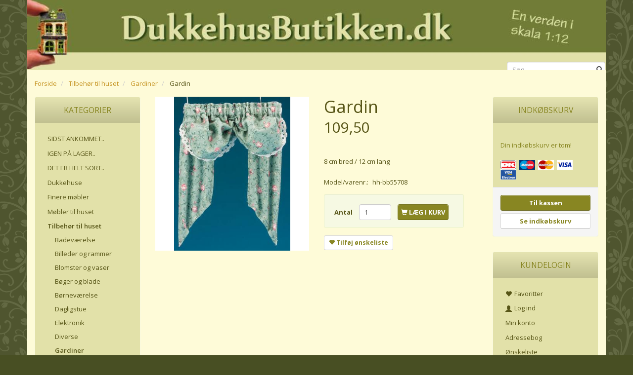

--- FILE ---
content_type: text/html; charset=UTF-8
request_url: https://dukkehusbutikken.dk/gardiner-41/gardin-p18748
body_size: 27351
content:
<!doctype html>
<html class="no-js  "
	lang="da"
>
<head>
			<title>Dukkehus</title>
		<meta charset="utf-8">
		<meta http-equiv="X-UA-Compatible" content="IE=edge">
				<meta name="description" content="Miniature dukkehusmøbler 1:12">
				<meta name="keywords" content="">
		<meta name="viewport" content="width=device-width, initial-scale=1">
											
	<meta property="og:site_name" content="VELKOMMEN til DukkehusButikken.dk">
	<meta property="og:type" content="product">
	<meta property="og:title" content="Dukkehus">
	<meta property="og:url" content="https://dukkehusbutikken.dk/gardiner-41/gardin-p18748">
	<meta property="og:image" content="https://dukkehusbutikken.dk/media/cache/fb_image_thumb/product-images/18/74/8/BB557081523678423.4846.jpg?1523678423">
	<meta property="og:description" content="8 cm bred / 12 cm lang">
					<link rel="alternate" hreflang="x-default" href="https://dukkehusbutikken.dk/gardiner-41/gardin-p18748">
			<link rel="alternate" hreflang="da-dk" href="https://dukkehusbutikken.dk/gardiner-41/gardin-p18748">
		
	<link rel="apple-touch-icon" href="/apple-touch-icon.png?v=1217807813">
	<link rel="icon" href="/favicon.ico?v=1111619116">

			<noscript>
	<style>
		.mm-inner .dropup,
		.mm-inner .dropdown {
			position: relative !important;
		}

		.dropdown:hover > .dropdown-menu {
			display: block !important;
			visibility: visible !important;
			opacity: 1;
		}

		.image.loading {
			opacity: 1;
		}

		.search-popup:hover .search {
			display: block;
		}
	</style>
</noscript>

<link rel="stylesheet" href="/build/frontend-theme/480.04a0f6ae.css"><link rel="stylesheet" href="/build/frontend-theme/theme.12df427d.css">
	
			<script id="obbIePolyfills">

	/**
	 * Object.assign() for IE11
	 * https://developer.mozilla.org/en-US/docs/Web/JavaScript/Reference/Global_Objects/Object/assign#Polyfill
	 */
	if (typeof Object.assign !== 'function') {

		Object.defineProperty(Object, 'assign', {

			value: function assign(target, varArgs) {

				// TypeError if undefined or null
				if (target == null) {
					throw new TypeError('Cannot convert undefined or null to object');
				}

				var to = Object(target);

				for (var index = 1; index < arguments.length; index++) {

					var nextSource = arguments[index];

					if (nextSource != null) {

						for (var nextKey in nextSource) {

							// Avoid bugs when hasOwnProperty is shadowed
							if (Object.prototype.hasOwnProperty.call(nextSource, nextKey)) {
								to[nextKey] = nextSource[nextKey];
							}
						}
					}
				}

				return to;
			},

			writable: true,
			configurable: true
		});
	}

</script>
<script id="obbJqueryShim">

		!function(){var n=[],t=function(t){n.push(t)},o={ready:function(n){t(n)}};window.jQuery=window.$=function(n){return"function"==typeof n&&t(n),o},document.addEventListener("obbReady",function(){for(var t=n.shift();t;)t(),t=n.shift()})}();

	
</script>

<script id="obbInit">

	document.documentElement.className += (self === top) ? ' not-in-iframe' : ' in-iframe';

	window.obb = {

		DEVMODE: false,

		components: {},

		constants: {
			IS_IN_IFRAME: (self !== top),
		},

		data: {
			possibleDiscountUrl: '/discount/check-product',
			possibleWishlistUrl: '/wishlist/check',
			buildSliderUrl: '/slider',
		},

		fn: {},

		jsServerLoggerEnabled: false,
	};

</script>
<script id="obbConstants">

	/** @lends obbConstants */
	obb.constants = {
		HOST: 'https://dukkehusbutikken.dk',

		// Environment
		IS_PROD_MODE: true,
		IS_DEV_MODE: false,
		IS_TEST_MODE: false,
		IS_TEST_RUNNING: document.documentElement.hasAttribute('webdriver'),

		// Browser detection
		// https://stackoverflow.com/a/23522755/1949503
		IS_BROWSER_SAFARI: /^((?!chrome|android).)*safari/i.test(navigator.userAgent),

		// Current currency
		CURRENCY: 'DKK',
		// Current currency
		CURRENCY_OPT: {
			'left': '',
			'right': '',
			'thousand': '.',
			'decimal': ',',
		},

		LOCALES: [{"code":"da","locale":"da_dk"}],

		// Common data attributes
		LAZY_LOAD_BOOL_ATTR: 'data-lazy-load',

		// Current language's localization id
		LOCALE_ID: 'da',

		// Shopping cart
		SHOPPINGCART_POPUP_STATUS: false,
		BROWSER_LANGUAGE_DETECTION_ENABLE: false,
		CART_COOKIE_GUEST_ID: '_gpp_gcid',
		CART_COOKIE_POPUP_FLAG: '_gpp_sc_popup',
		CART_IMAGE_WIDTH: '40',
		CART_IMAGE_HEIGHT: '40',

		COOKIE_FE_LIST_VIEW: '_gpp_shop_clw',
		COOKIE_FE_USER: '_gpp_y',
		COOKIE_FE_PURCHASE_SESSION: '_gpp_purchase_session',
		COOKIE_FE_TRACKING: '_gpp_tupv',
		COOKIE_FE_AGE: '_gpp_age',
		COOKIE_FE_LANGUAGE: '_gpp_shop_language',

		// Category page
		PRODUCT_LISTING_LAYOUT: 'grid',

		// Category filters
		FILTER_ANIMATION_DURATION: 400,
		FILTER_UPDATE_NUMBER_OF_PRODUCTS_DELAY: 400,
		FILTER_APPLY_DELAY: 2000,
		FILTER_PARAMS_WITH_MULTIPLE_VALUES_REGEXP: '^(av-\\d+|br|cat|stock|g-\\d+)$',

		// Viewport breakpoint widths
		viewport: {
			XP_MAX: 479,
			XS_MIN: 480,
			XS_MAX: 799,
			SM_MIN: 800,
			SM_MAX: 991,
			MD_MIN: 992,
			MD_MAX: 1199,
			LG_MIN: 1200,

			WIDTH_PARAM_IN_REQUEST: 'viewport_width',
			XP: 'xp',
			XS: 'xs',
			SM: 'sm',
			MD: 'md',
			LG: 'lg',
		},

		IS_SEARCH_AUTOCOMPLETE_ENABLED: true
	};

</script>

<script id="obbCookies">
	(function() {

		var obb = window.obb;

		obb.fn.setCookie = function setCookie(cname, cvalue, exdays) {
			var d = new Date();
			d.setTime(d.getTime() + (exdays * 24 * 60 * 60 * 1000));
			var expires = "expires=" + d.toUTCString();
			document.cookie = cname + "=" + cvalue + "; " + expires;
		};

		obb.fn.getCookie = function getCookie(cname) {
			var name = cname + "=";
			var ca = document.cookie.split(';');
			for (var i = 0; i < ca.length; i++) {
				var c = ca[i];
				while (c.charAt(0) == ' ') {
					c = c.substring(1);
				}
				if (c.indexOf(name) == 0) {
					return c.substring(name.length, c.length);
				}
			}
			return false;
		};

		
	})();
</script>

<script id="obbTranslations">

	/** @lends obbTranslations */
	obb.translations = {

		categories: "Kategorier",
		brands: "M\u00e6rker",
		products: "Produkter",
		pages: "Information",

		confirm: "Bekr\u00e6ft",
		confirmDelete: "Er du sikker p\u00e5 at du vil slette dette?",
		confirmDeleteWishlist: "Er du sikker p\u00e5 at du vil slette denne \u00f8nskeliste, med alt indhold?",

		add: "Tilf\u00f8j",
		moreWithEllipsis: "L\u00e6s mere...",

		foundProduct: "Fundet %s produkter",
		foundProducts: "%s produkter fundet",
		notAvailable: "Ikke tilg\u00e6ngelig",
		notFound: "Ikke fundet",
		pleaseChooseVariant: "V\u00e6lg venligst en variant",
		pleaseChooseAttribute: "V\u00e6lg venligst %s",
		pleaseChooseAttributes: "V\u00e6lg venligst %s og %s",

		viewAll: "Vis alle",
		viewAllFrom: "Se alle fra",
		quantityStep: "Denne vare s\u00e6lges kun i antal\/kolli af %s",
		quantityMinimum: "Minimum k\u00f8b af denne vare er %s",
		quantityMaximum: "Maks %s stk. kan k\u00f8bes af denne vare",

		notifications: {

			fillRequiredFields: "Ikke alle obligatoriske felter er udfyldt",
		},
		notAllProductAvaliableInSet: "Desv\u00e6rre er alle produkter i dette s\u00e6t ikke tilg\u00e6ngelige. V\u00e6lg en venligst en anden variant, eller fjern produkter som ikke er tilg\u00e6ngelige.",
		wasCopiedToClipboard: "Text was copied to clipboard",
	};

</script>


	
	<link rel="icon" href="/favicon.ico">
	
<script id="OBBGoogleAnalytics4">
	window.dataLayer = window.dataLayer || [];

	function gtag() {
		dataLayer.push(arguments);
	}

	gtag('js', new Date());



	gtag('event', 'view_item', {
		currency: "DKK",
		value: 109.5,
		items: [
			{
				"item_id": "18748",
				"item_name": "Gardin",
				"item_brand": "",
				"item_category": "Tilbeh\u00F8r\u0020til\u0020huset\u0020\/\u0020Gardiner",
				"quantity": 1,
				"price": 109.5,
				"url": "https://dukkehusbutikken.dk/gardiner-41/gardin-p18748",
				"image_url": "https://dukkehusbutikken.dk/media/cache/product_info_main_thumb/product-images/18/74/8/BB557081523678423.4846.jpg"
			}
		]
	});



</script>

</head>

<body class="	page-product pid18748 	
 ">
	

	<div id="page-wrapper" class="page-wrapper">

		<section id="page-inner" class="page-inner">

			<header id="header" class="site-header">
									
<div
	class="navbar-default navbar-mobile visible-xp-block visible-xs-block "
	data-hook="mobileNavbar"
	role="tabpanel"
>
	<div class="container">

		<div class="clearfix">
			
<div
	class="sidebar-toggle-wrap visible-xp-block visible-xs-block pull-left"
>
	<button
		class="btn btn-default sidebar-toggle sidebar-toggle-general"
		data-hook="toggleMobileMenu"
	>
		<i class="icon-bars">
			<span class="sr-only">Skifte navigation</span>
			<span class="icon-bar"></span>
			<span class="icon-bar"></span>
			<span class="icon-bar"></span>
		</i>
		<span>Menu</span>
	</button>
</div>

			<ul class="nav navbar-nav nav-pills navbar-mobile-tabs pull-right">

				<li>
					<a
						class="toggle-price-vat"
						title="Vis&#x20;priser&#x20;ekskl.&#x20;moms"
						href="https://dukkehusbutikken.dk/_switch/price_vat"
					>
						<i class="glyphicon glyphicon-euro"></i>
					</a>
				</li>
				<li>
					<a
						class="toggle-tab-search"
						title="Søg"
						data-toggle="pill"
					>
						<i class="glyphicon glyphicon-search"></i>
					</a>
				</li>
								<li>
										
<a class="wishlist"
   id="wishlist-link"
   href="/user/check?go=/wishlist/"
   title="Favoritter"
	   data-show-modal-and-set-href-as-form-action=""
   data-target="#login-modal"
		>
	<i class="glyphicon glyphicon-heart"></i>
	<span class="title hidden-xp hidden-xs">
		Favoritter
	</span>
</a>

				</li>
				
				<li>
											<a
							class="login"
							data-hook="mobileNavbar-loginButton"
							title="Login"
							href="/user/"
							data-toggle="modal"
							data-target="#login-modal"
						>
							<i class="glyphicon glyphicon-user"></i>
						</a>
									</li>

									<li>
						<a
							class="toggle-tab-minicart "
							title="Cart"
							data-hook="mobileNavbar"
							href="#navbarMobileMinicart"
							data-toggle="pill"
						>
							<i class="glyphicon glyphicon-shopping-cart"></i>
							<span class="count badge"></span>
						</a>
					</li>
				
			</ul>
		</div>

		<div class="tab-content">
			<div
				class="tab-pane fade page-content tab-userbar"
				id="navbarMobileUserbar"
				data-hook="mobileNavbar-userMenu"
				role="tabpanel"
			>
				<ul class="nav navbar-nav">
					

						<li>
									
<a class="wishlist"
   id="wishlist-link"
   href="/user/check?go=/wishlist/"
   title="Favoritter"
	   data-show-modal-and-set-href-as-form-action=""
   data-target="#login-modal"
		>
	<i class="glyphicon glyphicon-heart"></i>
	<span class="title hidden-xp hidden-xs">
		Favoritter
	</span>
</a>

			</li>
				<li>
			<a class="login login-link"
   href="/user/"
   title="Login"
   data-toggle="modal"
   data-target="#login-modal"
	>
	<i class="glyphicon glyphicon-user"></i>
	<span class="title">
		Log ind
	</span>
</a>
		</li>
	
				</ul>
			</div>
		</div>

	</div>
</div>
														<nav class="navbar navbar-inverse visible-sm-block" role="navigation" style=""> 			 		 			 		 			 		 			 		 			 		 			 		 		<div class="container"> 			<div class="collapse navbar-collapse"> 				
  				

  				
	<ul
		class="minicart minicart-compact  nav navbar-left navbar-nav navbar-right hidden-xp hidden-xs"
		id="minicart"
		
	>
		<li
			class="dropdown"
			data-backdrop="static"
			data-dropdown-align="right"
			data-reload-name="cart"
			data-reload-url="/cart/show/minicart/compact"
		>
			
<a aria-label="Indkøbskurv" href="/cart/"  data-toggle="dropdown" data-hover="dropdown" data-link-is-clickable>

	<i class="glyphicon glyphicon-shopping-cart"></i>
	<span class="title">
		Indkøbskurv
	</span>
	<span class="total">
		
	</span>
	<span class="count badge">
		0
	</span>

</a>

<div class="dropdown-menu prevent-click-event-propagation">
	

	<div class="cart cart-compact panel panel-default  "
		
	>
		<div class="panel-heading">
			Indkøbskurv
		</div>

		<div class="panel-body"
			 data-reload-name="cart"
			 data-reload-url="/cart/show/cartbody_minified/compact"
		>
			

	<div class="inner empty">
		<span class="empty-cart-message">
			Din indkøbskurv er tom!
		</span>
	</div>




			
	<div class="cards ">
					<img src="https://dukkehusbutikken.dk/media/cache/small_cards/images/certificates/dankort.gif" alt="paymentlogo">
					<img src="https://dukkehusbutikken.dk/media/cache/small_cards/images/certificates/maestro.gif" alt="paymentlogo">
					<img src="https://dukkehusbutikken.dk/media/cache/small_cards/images/certificates/mastercard.gif" alt="paymentlogo">
					<img src="https://dukkehusbutikken.dk/media/cache/small_cards/images/certificates/visa.gif" alt="paymentlogo">
					<img src="https://dukkehusbutikken.dk/media/cache/small_cards/images/certificates/visa_electron.gif" alt="paymentlogo">
			</div>
		</div>

		<div class="panel-footer">

			<form action="/checkout">
				<button type="submit" class="btn btn-primary btn-block">
					Til kassen
				</button>
			</form>

			<form action="/cart/">
				<button type="submit" class="btn btn-default btn-block">
					Se indkøbskurv
				</button>
			</form>
		</div>

	</div>
</div>

		</li>
	</ul>
 

	<ul
		class="userbar nav navbar-left navbar-nav navbar-right"
		id="userbar"
		
	>

					<li>
									
<a class="wishlist"
   id="wishlist-link"
   href="/user/check?go=/wishlist/"
   title="Favoritter"
	   data-show-modal-and-set-href-as-form-action=""
   data-target="#login-modal"
		>
	<i class="glyphicon glyphicon-heart"></i>
	<span class="title hidden-xp hidden-xs">
		Favoritter
	</span>
</a>

			</li>
		
					<li>
				<a class="login login-link"
   href="/user/"
   title="Login"
   data-toggle="modal"
   data-target="#login-modal"
	>
	<i class="glyphicon glyphicon-user"></i>
	<span class="title">
		Log ind
	</span>
</a>
			</li>
			</ul>

  			</div> 		</div> 	</nav><div class="container"> 			 		 			 		
<div
	class="logo  logo-kind-image"
	
	id="logo"
>
	<a
			aria-label="DukkehusButikken.dk"
			href="/"
			data-store-name="DukkehusButikken.dk"
		><img
					class="logo-image"
					src="https://dukkehusbutikken.dk/media/cache/logo_thumb_origin/images/logo/logo3.jpg?1450173379"
					alt="DukkehusButikken.dk"
				></a></div>
 <nav class="navbar" role="navigation"> 			 		 			 		 			 		 			 		 			 		 			 		 			
<form method="GET"
	  action="/search/"
	  class="dropdown search hidden-xp hidden-xs navbar-left navbar-form navbar-right"
	  data-target="modal"
	  
>
			
	<input
		id="search-input-desktop"
		type="search"
		class="form-control search-autocomplete"
		name="q"
		maxlength="255"
		placeholder="Søg"
		value=""
		data-request-url="/search/suggestion/"
		aria-haspopup="true"
		aria-expanded="false"
			>
		<button class="btn" type="submit" aria-label="Søg">
			<i class="glyphicon glyphicon-search"></i>
		</button>
		<div class="dropdown-menu w-100 search-output-container">
			<div class="suggestions d-none">
				<b>Forslag: </b>
				<div class="suggestion-terms"></div>
			</div>
			<div class="main">
				<div class="search-content empty" data-section="products" id="search-results-products">
					<ul class="mt-2 custom search-list"></ul>
					<p class="search-suggestion-empty">Ingen resultater fundet</p>
					<button name="view" type="submit" class="btn btn-link">
						Vis alle resultater <span>(0)</span>
					</button>
				</div>
			</div>
		</div>
				<style>
			form.search .dropdown-menu li .image {
				max-width: 100px;
			}
		</style>

	</form>
  		</nav></div><nav class="navbar navbar-default mm visible-sm-block" role="navigation" style=""> 			 		 		<div class="container"> 			<div class="collapse navbar-collapse"> 				



					
		<ul class="horizontal-categories-menu nav navbar-nav navbar-left navbar-nav mm-inner max-level-3 ">
											
						 	
			
	<li class="cid209 level1"
					data-dropdown-align="left"
			>
		<a class=""
		   href="/sidst-ankommet-209/"
					>
			
			<span class="col-title">
				<span class="title">SIDST ANKOMMET..</span>

				
				</span>
		</a>

						
			</li>

											
						 	
			
	<li class="cid184 level1"
					data-dropdown-align="left"
			>
		<a class=""
		   href="/igen-paa-lager-184/"
					>
			
			<span class="col-title">
				<span class="title">IGEN PÅ LAGER..</span>

				
				</span>
		</a>

						
			</li>

											
						 	
			
	<li class="cid382 level1"
					data-dropdown-align="left"
			>
		<a class=""
		   href="/det-er-helt-sort-382/"
					>
			
			<span class="col-title">
				<span class="title">DET ER HELT SORT..</span>

				
				</span>
		</a>

						
			</li>

											
						 	
								
	<li class="cid17 level1 has-children dropdown"
					data-dropdown-align="left"
			>
		<a class="dropdown-toggle"
		   href="/dukkehuse-17/"
							data-toggle="dropdown"
				data-hover="dropdown"
				data-link-is-clickable
					>
			
			<span class="col-title">
				<span class="title">Dukkehuse</span>

				
				<span class="caret"></span>
				</span>
		</a>

											
								<ul class="dropdown-menu hidden">
				
																			
		
			
	<li class="cid84 level2"
			>
		<a class=""
		   href="/huse-84/"
					>
			
			<span class="col-title">
				<span class="title">Huse</span>

				
				</span>
		</a>

						
			</li>

															
		
			
	<li class="cid94 level2"
			>
		<a class=""
		   href="/butikker-94/"
					>
			
			<span class="col-title">
				<span class="title">Butikker</span>

				
				</span>
		</a>

						
			</li>

															
		
			
	<li class="cid97 level2"
			>
		<a class=""
		   href="/smaa-bygninger-97/"
					>
			
			<span class="col-title">
				<span class="title">Små bygninger</span>

				
				</span>
		</a>

						
			</li>

												</ul>
			</li>

											
						 	
								
	<li class="cid171 level1 has-children dropdown"
					data-dropdown-align="left"
			>
		<a class="dropdown-toggle"
		   href="/finere-moebler-171/"
							data-toggle="dropdown"
				data-hover="dropdown"
				data-link-is-clickable
					>
			
			<span class="col-title">
				<span class="title">Finere møbler</span>

				
				<span class="caret"></span>
				</span>
		</a>

											
								<ul class="dropdown-menu hidden">
				
																			
		
								
	<li class="cid335 level2 has-children"
			>
		<a class=""
		   href="/moebler-valnoed-335/"
					>
			
			<span class="col-title">
				<span class="title">Møbler - Valnød</span>

				
				</span>
		</a>

											
								<ul class="">
				
																			
		
			
	<li class="cid376 level3"
			>
		<a class=""
		   href="/sofaer-376/"
					>
			
			<span class="col-title">
				<span class="title">Sofaer</span>

				
				</span>
		</a>

											
			</li>

															
		
			
	<li class="cid377 level3"
			>
		<a class=""
		   href="/stole-377/"
					>
			
			<span class="col-title">
				<span class="title">Stole</span>

				
				</span>
		</a>

											
			</li>

															
		
			
	<li class="cid378 level3"
			>
		<a class=""
		   href="/borde-378/"
					>
			
			<span class="col-title">
				<span class="title">Borde</span>

				
				</span>
		</a>

											
			</li>

															
		
			
	<li class="cid379 level3"
			>
		<a class=""
		   href="/skabe-og-skaenke-379/"
					>
			
			<span class="col-title">
				<span class="title">Skabe og skænke</span>

				
				</span>
		</a>

											
			</li>

															
		
			
	<li class="cid380 level3"
			>
		<a class=""
		   href="/senge-380/"
					>
			
			<span class="col-title">
				<span class="title">Senge</span>

				
				</span>
		</a>

											
			</li>

															
		
			
	<li class="cid381 level3"
			>
		<a class=""
		   href="/diverse-381/"
					>
			
			<span class="col-title">
				<span class="title">Diverse</span>

				
				</span>
		</a>

											
			</li>

												</ul>
			</li>

															
		
			
	<li class="cid336 level2"
			>
		<a class=""
		   href="/moebler-hvide-336/"
					>
			
			<span class="col-title">
				<span class="title">Møbler - Hvide</span>

				
				</span>
		</a>

						
			</li>

															
		
			
	<li class="cid337 level2"
			>
		<a class=""
		   href="/moebler-sorte-337/"
					>
			
			<span class="col-title">
				<span class="title">Møbler - Sorte</span>

				
				</span>
		</a>

						
			</li>

															
		
			
	<li class="cid338 level2"
			>
		<a class=""
		   href="/moebler-oevrige-338/"
					>
			
			<span class="col-title">
				<span class="title">Møbler - Øvrige</span>

				
				</span>
		</a>

						
			</li>

												</ul>
			</li>

											
						 	
								
	<li class="cid10 level1 has-children dropdown"
					data-dropdown-align="left"
			>
		<a class="dropdown-toggle"
		   href="/moebler-til-huset-10/"
							data-toggle="dropdown"
				data-hover="dropdown"
				data-link-is-clickable
					>
			
			<span class="col-title">
				<span class="title">Møbler til huset</span>

				
				<span class="caret"></span>
				</span>
		</a>

											
								<ul class="dropdown-menu hidden">
				
																			
		
								
	<li class="cid20 level2 has-children"
			>
		<a class=""
		   href="/badevaerelse-20/"
					>
			
			<span class="col-title">
				<span class="title">Badeværelse</span>

				
				</span>
		</a>

											
								<ul class="">
				
																			
		
			
	<li class="cid163 level3"
			>
		<a class=""
		   href="/saet-163/"
					>
			
			<span class="col-title">
				<span class="title">Sæt</span>

				
				</span>
		</a>

											
			</li>

															
		
			
	<li class="cid164 level3"
			>
		<a class=""
		   href="/oevrige-164/"
					>
			
			<span class="col-title">
				<span class="title">Øvrige</span>

				
				</span>
		</a>

											
			</li>

												</ul>
			</li>

															
		
			
	<li class="cid24 level2"
			>
		<a class=""
		   href="/boernevaerelse-24/"
					>
			
			<span class="col-title">
				<span class="title">Børneværelse</span>

				
				</span>
		</a>

						
			</li>

															
		
								
	<li class="cid21 level2 has-children"
			>
		<a class=""
		   href="/dagligstue-21/"
					>
			
			<span class="col-title">
				<span class="title">Dagligstue</span>

				
				</span>
		</a>

											
								<ul class="">
				
																			
		
			
	<li class="cid128 level3"
			>
		<a class=""
		   href="/sofaer-128/"
					>
			
			<span class="col-title">
				<span class="title">Sofaer</span>

				
				</span>
		</a>

											
			</li>

															
		
			
	<li class="cid129 level3"
			>
		<a class=""
		   href="/laenestole-129/"
					>
			
			<span class="col-title">
				<span class="title">Lænestole</span>

				
				</span>
		</a>

											
			</li>

															
		
			
	<li class="cid130 level3"
			>
		<a class=""
		   href="/sofaborde-130/"
					>
			
			<span class="col-title">
				<span class="title">Sofaborde</span>

				
				</span>
		</a>

											
			</li>

															
		
			
	<li class="cid308 level3"
			>
		<a class=""
		   href="/lampeborde-308/"
					>
			
			<span class="col-title">
				<span class="title">Lampeborde</span>

				
				</span>
		</a>

											
			</li>

															
		
			
	<li class="cid131 level3"
			>
		<a class=""
		   href="/sofasaet-131/"
					>
			
			<span class="col-title">
				<span class="title">Sofasæt</span>

				
				</span>
		</a>

											
			</li>

															
		
			
	<li class="cid132 level3"
			>
		<a class=""
		   href="/skabe-og-reoler-132/"
					>
			
			<span class="col-title">
				<span class="title">Skabe og reoler</span>

				
				</span>
		</a>

											
			</li>

															
		
			
	<li class="cid133 level3"
			>
		<a class=""
		   href="/diverse-133/"
					>
			
			<span class="col-title">
				<span class="title">Diverse</span>

				
				</span>
		</a>

											
			</li>

												</ul>
			</li>

															
		
			
	<li class="cid26 level2"
			>
		<a class=""
		   href="/hall-26/"
					>
			
			<span class="col-title">
				<span class="title">Hall</span>

				
				</span>
		</a>

						
			</li>

															
		
			
	<li class="cid25 level2"
			>
		<a class=""
		   href="/kontor-25/"
					>
			
			<span class="col-title">
				<span class="title">Kontor</span>

				
				</span>
		</a>

						
			</li>

															
		
			
	<li class="cid72 level2"
			>
		<a class=""
		   href="/kaelder-72/"
					>
			
			<span class="col-title">
				<span class="title">Kælder</span>

				
				</span>
		</a>

						
			</li>

															
		
								
	<li class="cid19 level2 has-children"
			>
		<a class=""
		   href="/koekken-19/"
					>
			
			<span class="col-title">
				<span class="title">Køkken</span>

				
				</span>
		</a>

											
								<ul class="">
				
																			
		
			
	<li class="cid76 level3"
			>
		<a class=""
		   href="/haarde-hvidevarer-76/"
					>
			
			<span class="col-title">
				<span class="title">Hårde hvidevarer</span>

				
				</span>
		</a>

											
			</li>

															
		
			
	<li class="cid102 level3"
			>
		<a class=""
		   href="/koekkenmoebler-102/"
					>
			
			<span class="col-title">
				<span class="title">Køkkenmøbler</span>

				
				</span>
		</a>

											
			</li>

															
		
			
	<li class="cid154 level3"
			>
		<a class=""
		   href="/saet-154/"
					>
			
			<span class="col-title">
				<span class="title">Sæt</span>

				
				</span>
		</a>

											
			</li>

												</ul>
			</li>

															
		
			
	<li class="cid70 level2"
			>
		<a class=""
		   href="/pejsestue-70/"
					>
			
			<span class="col-title">
				<span class="title">Pejsestue</span>

				
				</span>
		</a>

						
			</li>

															
		
								
	<li class="cid23 level2 has-children"
			>
		<a class=""
		   href="/sovevaerelse-23/"
					>
			
			<span class="col-title">
				<span class="title">Soveværelse</span>

				
				</span>
		</a>

											
								<ul class="">
				
																			
		
			
	<li class="cid146 level3"
			>
		<a class=""
		   href="/saet-146/"
					>
			
			<span class="col-title">
				<span class="title">Sæt</span>

				
				</span>
		</a>

											
			</li>

															
		
			
	<li class="cid143 level3"
			>
		<a class=""
		   href="/senge-143/"
					>
			
			<span class="col-title">
				<span class="title">Senge</span>

				
				</span>
		</a>

											
			</li>

															
		
			
	<li class="cid145 level3"
			>
		<a class=""
		   href="/oevrige-145/"
					>
			
			<span class="col-title">
				<span class="title">Øvrige</span>

				
				</span>
		</a>

											
			</li>

												</ul>
			</li>

															
		
								
	<li class="cid22 level2 has-children"
			>
		<a class=""
		   href="/spisestue-22/"
					>
			
			<span class="col-title">
				<span class="title">Spisestue</span>

				
				</span>
		</a>

											
								<ul class="">
				
																			
		
			
	<li class="cid137 level3"
			>
		<a class=""
		   href="/spiseborde-137/"
					>
			
			<span class="col-title">
				<span class="title">Spiseborde</span>

				
				</span>
		</a>

											
			</li>

															
		
			
	<li class="cid138 level3"
			>
		<a class=""
		   href="/stole-138/"
					>
			
			<span class="col-title">
				<span class="title">Stole</span>

				
				</span>
		</a>

											
			</li>

															
		
			
	<li class="cid141 level3"
			>
		<a class=""
		   href="/saet-141/"
					>
			
			<span class="col-title">
				<span class="title">Sæt</span>

				
				</span>
		</a>

											
			</li>

															
		
			
	<li class="cid139 level3"
			>
		<a class=""
		   href="/skabe-og-skaenke-139/"
					>
			
			<span class="col-title">
				<span class="title">Skabe og skænke</span>

				
				</span>
		</a>

											
			</li>

															
		
			
	<li class="cid140 level3"
			>
		<a class=""
		   href="/diverse-140/"
					>
			
			<span class="col-title">
				<span class="title">Diverse</span>

				
				</span>
		</a>

											
			</li>

												</ul>
			</li>

															
		
			
	<li class="cid208 level2"
			>
		<a class=""
		   href="/ubehandlede-moebler-208/"
					>
			
			<span class="col-title">
				<span class="title">Ubehandlede møbler</span>

				
				</span>
		</a>

						
			</li>

															
		
			
	<li class="cid27 level2"
			>
		<a class=""
		   href="/oevrige-27/"
					>
			
			<span class="col-title">
				<span class="title">Øvrige</span>

				
				</span>
		</a>

						
			</li>

												</ul>
			</li>

											
						 	
								
	<li class="cid4 level1 parent has-children dropdown"
					data-dropdown-align="left"
			>
		<a class="dropdown-toggle"
		   href="/tilbehoer-til-huset-4/"
							data-toggle="dropdown"
				data-hover="dropdown"
				data-link-is-clickable
					>
			
			<span class="col-title">
				<span class="title">Tilbehør til huset</span>

				
				<span class="caret"></span>
				</span>
		</a>

											
								<ul class="dropdown-menu hidden">
				
																			
		
			
	<li class="cid31 level2"
			>
		<a class=""
		   href="/badevaerelse-31/"
					>
			
			<span class="col-title">
				<span class="title">Badeværelse</span>

				
				</span>
		</a>

						
			</li>

															
		
								
	<li class="cid37 level2 has-children"
			>
		<a class=""
		   href="/billeder-og-rammer-37/"
					>
			
			<span class="col-title">
				<span class="title">Billeder og rammer</span>

				
				</span>
		</a>

											
								<ul class="">
				
																			
		
			
	<li class="cid167 level3"
			>
		<a class=""
		   href="/billeder-167/"
					>
			
			<span class="col-title">
				<span class="title">Billeder</span>

				
				</span>
		</a>

											
			</li>

															
		
			
	<li class="cid168 level3"
			>
		<a class=""
		   href="/rammer-168/"
					>
			
			<span class="col-title">
				<span class="title">Rammer</span>

				
				</span>
		</a>

											
			</li>

															
		
			
	<li class="cid169 level3"
			>
		<a class=""
		   href="/skilte-plakater-169/"
					>
			
			<span class="col-title">
				<span class="title">Skilte /plakater</span>

				
				</span>
		</a>

											
			</li>

												</ul>
			</li>

															
		
								
	<li class="cid36 level2 has-children"
			>
		<a class=""
		   href="/blomster-og-vaser-36/"
					>
			
			<span class="col-title">
				<span class="title">Blomster og vaser</span>

				
				</span>
		</a>

											
								<ul class="">
				
																			
		
			
	<li class="cid214 level3"
			>
		<a class=""
		   href="/blomster-214/"
					>
			
			<span class="col-title">
				<span class="title">Blomster</span>

				
				</span>
		</a>

											
			</li>

															
		
			
	<li class="cid215 level3"
			>
		<a class=""
		   href="/groenne-planter-215/"
					>
			
			<span class="col-title">
				<span class="title">Grønne planter</span>

				
				</span>
		</a>

											
			</li>

															
		
			
	<li class="cid216 level3"
			>
		<a class=""
		   href="/vaser-216/"
					>
			
			<span class="col-title">
				<span class="title">Vaser</span>

				
				</span>
		</a>

											
			</li>

												</ul>
			</li>

															
		
			
	<li class="cid74 level2"
			>
		<a class=""
		   href="/boeger-og-blade-74/"
					>
			
			<span class="col-title">
				<span class="title">Bøger og blade</span>

				
				</span>
		</a>

						
			</li>

															
		
								
	<li class="cid33 level2 has-children"
			>
		<a class=""
		   href="/boernevaerelse-33/"
					>
			
			<span class="col-title">
				<span class="title">Børneværelse</span>

				
				</span>
		</a>

											
								<ul class="">
				
																			
		
			
	<li class="cid265 level3"
			>
		<a class=""
		   href="/bamser-265/"
					>
			
			<span class="col-title">
				<span class="title">Bamser</span>

				
				</span>
		</a>

											
			</li>

															
		
			
	<li class="cid266 level3"
			>
		<a class=""
		   href="/legetoej-266/"
					>
			
			<span class="col-title">
				<span class="title">Legetøj</span>

				
				</span>
		</a>

											
			</li>

															
		
			
	<li class="cid267 level3"
			>
		<a class=""
		   href="/diverse-tilbehoer-267/"
					>
			
			<span class="col-title">
				<span class="title">Diverse tilbehør</span>

				
				</span>
		</a>

											
			</li>

												</ul>
			</li>

															
		
			
	<li class="cid32 level2"
			>
		<a class=""
		   href="/dagligstue-32/"
					>
			
			<span class="col-title">
				<span class="title">Dagligstue</span>

				
				</span>
		</a>

						
			</li>

															
		
			
	<li class="cid327 level2"
			>
		<a class=""
		   href="/elektronik-327/"
					>
			
			<span class="col-title">
				<span class="title">Elektronik</span>

				
				</span>
		</a>

						
			</li>

															
		
			
	<li class="cid42 level2"
			>
		<a class=""
		   href="/diverse-42/"
					>
			
			<span class="col-title">
				<span class="title">Diverse</span>

				
				</span>
		</a>

						
			</li>

															
		
			
	<li class="cid41 level2 active"
			>
		<a class=""
		   href="/gardiner-41/"
					>
			
			<span class="col-title">
				<span class="title">Gardiner</span>

				
				</span>
		</a>

						
			</li>

															
		
								
	<li class="cid86 level2 has-children"
			>
		<a class=""
		   href="/hobby-og-musik-86/"
					>
			
			<span class="col-title">
				<span class="title">Hobby og musik</span>

				
				</span>
		</a>

											
								<ul class="">
				
																			
		
			
	<li class="cid220 level3"
			>
		<a class=""
		   href="/hobby-220/"
					>
			
			<span class="col-title">
				<span class="title">Hobby</span>

				
				</span>
		</a>

											
			</li>

															
		
			
	<li class="cid221 level3"
			>
		<a class=""
		   href="/musik-221/"
					>
			
			<span class="col-title">
				<span class="title">Musik</span>

				
				</span>
		</a>

											
			</li>

												</ul>
			</li>

															
		
			
	<li class="cid247 level2"
			>
		<a class=""
		   href="/hylder-og-knager-247/"
					>
			
			<span class="col-title">
				<span class="title">Hylder og knager</span>

				
				</span>
		</a>

						
			</li>

															
		
			
	<li class="cid34 level2"
			>
		<a class=""
		   href="/kontor-34/"
					>
			
			<span class="col-title">
				<span class="title">Kontor</span>

				
				</span>
		</a>

						
			</li>

															
		
			
	<li class="cid170 level2"
			>
		<a class=""
		   href="/kurve-170/"
					>
			
			<span class="col-title">
				<span class="title">Kurve</span>

				
				</span>
		</a>

						
			</li>

															
		
								
	<li class="cid30 level2 has-children"
			>
		<a class=""
		   href="/koekken-30/"
					>
			
			<span class="col-title">
				<span class="title">Køkken</span>

				
				</span>
		</a>

											
								<ul class="">
				
																			
		
			
	<li class="cid85 level3"
			>
		<a class=""
		   href="/husholdningsapparater-85/"
					>
			
			<span class="col-title">
				<span class="title">Husholdningsapparater</span>

				
				</span>
		</a>

											
			</li>

															
		
			
	<li class="cid119 level3"
			>
		<a class=""
		   href="/gryder-og-pander-119/"
					>
			
			<span class="col-title">
				<span class="title">Gryder og pander</span>

				
				</span>
		</a>

											
			</li>

															
		
			
	<li class="cid157 level3"
			>
		<a class=""
		   href="/bestik-og-redskaber-157/"
					>
			
			<span class="col-title">
				<span class="title">Bestik og redskaber</span>

				
				</span>
		</a>

											
			</li>

															
		
			
	<li class="cid321 level3"
			>
		<a class=""
		   href="/kopper-og-tallerkner-321/"
					>
			
			<span class="col-title">
				<span class="title">Kopper og tallerkner</span>

				
				</span>
		</a>

											
			</li>

															
		
			
	<li class="cid217 level3"
			>
		<a class=""
		   href="/kander-og-kedler-217/"
					>
			
			<span class="col-title">
				<span class="title">Kander og kedler</span>

				
				</span>
		</a>

											
			</li>

															
		
			
	<li class="cid218 level3"
			>
		<a class=""
		   href="/fade-og-skaale-218/"
					>
			
			<span class="col-title">
				<span class="title">Fade og skåle</span>

				
				</span>
		</a>

											
			</li>

															
		
			
	<li class="cid219 level3"
			>
		<a class=""
		   href="/krukker-og-boetter-219/"
					>
			
			<span class="col-title">
				<span class="title">Krukker og bøtter</span>

				
				</span>
		</a>

											
			</li>

															
		
			
	<li class="cid229 level3"
			>
		<a class=""
		   href="/oevrigt-229/"
					>
			
			<span class="col-title">
				<span class="title">Øvrigt</span>

				
				</span>
		</a>

											
			</li>

												</ul>
			</li>

															
		
			
	<li class="cid79 level2"
			>
		<a class=""
		   href="/lysestager-79/"
					>
			
			<span class="col-title">
				<span class="title">Lysestager</span>

				
				</span>
		</a>

						
			</li>

															
		
			
	<li class="cid346 level2"
			>
		<a class=""
		   href="/puder-og-sengetoej-346/"
					>
			
			<span class="col-title">
				<span class="title">Puder og sengetøj</span>

				
				</span>
		</a>

						
			</li>

															
		
								
	<li class="cid103 level2 has-children"
			>
		<a class=""
		   href="/pyntegenstande-103/"
					>
			
			<span class="col-title">
				<span class="title">Pyntegenstande</span>

				
				</span>
		</a>

											
								<ul class="">
				
																			
		
			
	<li class="cid245 level3"
			>
		<a class=""
		   href="/figurer-245/"
					>
			
			<span class="col-title">
				<span class="title">Figurer</span>

				
				</span>
		</a>

											
			</li>

															
		
			
	<li class="cid244 level3"
			>
		<a class=""
		   href="/platter-244/"
					>
			
			<span class="col-title">
				<span class="title">Platter</span>

				
				</span>
		</a>

											
			</li>

															
		
			
	<li class="cid246 level3"
			>
		<a class=""
		   href="/statuer-246/"
					>
			
			<span class="col-title">
				<span class="title">Statuer</span>

				
				</span>
		</a>

											
			</li>

												</ul>
			</li>

															
		
			
	<li class="cid332 level2"
			>
		<a class=""
		   href="/radio-og-tv-332/"
					>
			
			<span class="col-title">
				<span class="title">Radio og TV</span>

				
				</span>
		</a>

						
			</li>

															
		
			
	<li class="cid183 level2"
			>
		<a class=""
		   href="/rengoering-183/"
					>
			
			<span class="col-title">
				<span class="title">Rengøring</span>

				
				</span>
		</a>

						
			</li>

															
		
			
	<li class="cid66 level2"
			>
		<a class=""
		   href="/sovevaerelse-66/"
					>
			
			<span class="col-title">
				<span class="title">Soveværelse</span>

				
				</span>
		</a>

						
			</li>

															
		
			
	<li class="cid39 level2"
			>
		<a class=""
		   href="/spejle-39/"
					>
			
			<span class="col-title">
				<span class="title">Spejle</span>

				
				</span>
		</a>

						
			</li>

															
		
			
	<li class="cid68 level2"
			>
		<a class=""
		   href="/spisestue-68/"
					>
			
			<span class="col-title">
				<span class="title">Spisestue</span>

				
				</span>
		</a>

						
			</li>

															
		
			
	<li class="cid35 level2"
			>
		<a class=""
		   href="/syvaerelse-35/"
					>
			
			<span class="col-title">
				<span class="title">Syværelse</span>

				
				</span>
		</a>

						
			</li>

															
		
			
	<li class="cid73 level2"
			>
		<a class=""
		   href="/ure-73/"
					>
			
			<span class="col-title">
				<span class="title">Ure</span>

				
				</span>
		</a>

						
			</li>

												</ul>
			</li>

											
						 	
								
	<li class="cid1 level1 has-children dropdown"
					data-dropdown-align="left"
			>
		<a class="dropdown-toggle"
		   href="/moebler-til-butikken-1/"
							data-toggle="dropdown"
				data-hover="dropdown"
				data-link-is-clickable
					>
			
			<span class="col-title">
				<span class="title">Møbler til butikken</span>

				
				<span class="caret"></span>
				</span>
		</a>

											
								<ul class="dropdown-menu hidden">
				
																			
		
			
	<li class="cid2 level2"
			>
		<a class=""
		   href="/diske-2/"
					>
			
			<span class="col-title">
				<span class="title">Diske</span>

				
				</span>
		</a>

						
			</li>

															
		
			
	<li class="cid3 level2"
			>
		<a class=""
		   href="/reoler-3/"
					>
			
			<span class="col-title">
				<span class="title">Reoler</span>

				
				</span>
		</a>

						
			</li>

															
		
			
	<li class="cid297 level2"
			>
		<a class=""
		   href="/andet-297/"
					>
			
			<span class="col-title">
				<span class="title">Andet</span>

				
				</span>
		</a>

						
			</li>

												</ul>
			</li>

											
						 	
			
	<li class="cid5 level1"
					data-dropdown-align="left"
			>
		<a class=""
		   href="/tilbehoer-til-butikken-5/"
					>
			
			<span class="col-title">
				<span class="title">Tilbehør til butikken</span>

				
				</span>
		</a>

						
			</li>

											
						 	
								
	<li class="cid16 level1 has-children dropdown"
					data-dropdown-align="left"
			>
		<a class="dropdown-toggle"
		   href="/dukker-tilbehoer-16/"
							data-toggle="dropdown"
				data-hover="dropdown"
				data-link-is-clickable
					>
			
			<span class="col-title">
				<span class="title">Dukker &amp; tilbehør</span>

				
				<span class="caret"></span>
				</span>
		</a>

											
								<ul class="dropdown-menu hidden">
				
																			
		
								
	<li class="cid56 level2 has-children"
			>
		<a class=""
		   href="/boern-56/"
					>
			
			<span class="col-title">
				<span class="title">Børn</span>

				
				</span>
		</a>

											
								<ul class="">
				
																			
		
			
	<li class="cid148 level3"
			>
		<a class=""
		   href="/resinfirgurer-148/"
					>
			
			<span class="col-title">
				<span class="title">Resinfirgurer</span>

				
				</span>
		</a>

											
			</li>

															
		
			
	<li class="cid149 level3"
			>
		<a class=""
		   href="/porcelaensdukker-149/"
					>
			
			<span class="col-title">
				<span class="title">Porcelænsdukker</span>

				
				</span>
		</a>

											
			</li>

															
		
			
	<li class="cid240 level3"
			>
		<a class=""
		   href="/caco-dukker-240/"
					>
			
			<span class="col-title">
				<span class="title">Caco-dukker</span>

				
				</span>
		</a>

											
			</li>

															
		
			
	<li class="cid356 level3"
			>
		<a class=""
		   href="/vinyldukker-356/"
					>
			
			<span class="col-title">
				<span class="title">Vinyldukker</span>

				
				</span>
		</a>

											
			</li>

												</ul>
			</li>

															
		
								
	<li class="cid57 level2 has-children"
			>
		<a class=""
		   href="/damer-57/"
					>
			
			<span class="col-title">
				<span class="title">Damer</span>

				
				</span>
		</a>

											
								<ul class="">
				
																			
		
			
	<li class="cid150 level3"
			>
		<a class=""
		   href="/resinfigurer-150/"
					>
			
			<span class="col-title">
				<span class="title">Resinfigurer</span>

				
				</span>
		</a>

											
			</li>

															
		
			
	<li class="cid151 level3"
			>
		<a class=""
		   href="/porcelaensdukker-151/"
					>
			
			<span class="col-title">
				<span class="title">Porcelænsdukker</span>

				
				</span>
		</a>

											
			</li>

															
		
			
	<li class="cid256 level3"
			>
		<a class=""
		   href="/caco-dukker-256/"
					>
			
			<span class="col-title">
				<span class="title">Caco-dukker</span>

				
				</span>
		</a>

											
			</li>

															
		
			
	<li class="cid357 level3"
			>
		<a class=""
		   href="/vinyldukker-357/"
					>
			
			<span class="col-title">
				<span class="title">Vinyldukker</span>

				
				</span>
		</a>

											
			</li>

												</ul>
			</li>

															
		
								
	<li class="cid58 level2 has-children"
			>
		<a class=""
		   href="/maend-58/"
					>
			
			<span class="col-title">
				<span class="title">Mænd</span>

				
				</span>
		</a>

											
								<ul class="">
				
																			
		
			
	<li class="cid152 level3"
			>
		<a class=""
		   href="/resinfigurer-152/"
					>
			
			<span class="col-title">
				<span class="title">Resinfigurer</span>

				
				</span>
		</a>

											
			</li>

															
		
			
	<li class="cid153 level3"
			>
		<a class=""
		   href="/porcelaensdukker-153/"
					>
			
			<span class="col-title">
				<span class="title">Porcelænsdukker</span>

				
				</span>
		</a>

											
			</li>

															
		
			
	<li class="cid257 level3"
			>
		<a class=""
		   href="/caco-dukker-257/"
					>
			
			<span class="col-title">
				<span class="title">Caco-dukker</span>

				
				</span>
		</a>

											
			</li>

															
		
			
	<li class="cid358 level3"
			>
		<a class=""
		   href="/vinyldukker-358/"
					>
			
			<span class="col-title">
				<span class="title">Vinyldukker</span>

				
				</span>
		</a>

											
			</li>

												</ul>
			</li>

															
		
			
	<li class="cid63 level2"
			>
		<a class=""
		   href="/tilbehoer-til-boern-63/"
					>
			
			<span class="col-title">
				<span class="title">Tilbehør til børn</span>

				
				</span>
		</a>

						
			</li>

															
		
			
	<li class="cid64 level2"
			>
		<a class=""
		   href="/tilbehoer-til-damer-64/"
					>
			
			<span class="col-title">
				<span class="title">Tilbehør til damer</span>

				
				</span>
		</a>

						
			</li>

															
		
			
	<li class="cid65 level2"
			>
		<a class=""
		   href="/tilbehoer-til-maend-65/"
					>
			
			<span class="col-title">
				<span class="title">Tilbehør til mænd</span>

				
				</span>
		</a>

						
			</li>

												</ul>
			</li>

											
						 	
								
	<li class="cid14 level1 has-children dropdown"
					data-dropdown-align="left"
			>
		<a class="dropdown-toggle"
		   href="/dyr-tilbehoer-14/"
							data-toggle="dropdown"
				data-hover="dropdown"
				data-link-is-clickable
					>
			
			<span class="col-title">
				<span class="title">Dyr &amp; tilbehør</span>

				
				<span class="caret"></span>
				</span>
		</a>

											
								<ul class="dropdown-menu hidden">
				
																			
		
			
	<li class="cid134 level2"
			>
		<a class=""
		   href="/hunde-134/"
					>
			
			<span class="col-title">
				<span class="title">Hunde</span>

				
				</span>
		</a>

						
			</li>

															
		
			
	<li class="cid135 level2"
			>
		<a class=""
		   href="/katte-135/"
					>
			
			<span class="col-title">
				<span class="title">Katte</span>

				
				</span>
		</a>

						
			</li>

															
		
			
	<li class="cid258 level2"
			>
		<a class=""
		   href="/fugle-258/"
					>
			
			<span class="col-title">
				<span class="title">Fugle</span>

				
				</span>
		</a>

						
			</li>

															
		
			
	<li class="cid54 level2"
			>
		<a class=""
		   href="/andre-dyr-54/"
					>
			
			<span class="col-title">
				<span class="title">Andre dyr</span>

				
				</span>
		</a>

						
			</li>

															
		
			
	<li class="cid55 level2"
			>
		<a class=""
		   href="/tilbehoer-55/"
					>
			
			<span class="col-title">
				<span class="title">Tilbehør</span>

				
				</span>
		</a>

						
			</li>

												</ul>
			</li>

											
						 	
								
	<li class="cid13 level1 has-children dropdown"
					data-dropdown-align="left"
			>
		<a class="dropdown-toggle"
		   href="/glas-porcelaen-13/"
							data-toggle="dropdown"
				data-hover="dropdown"
				data-link-is-clickable
					>
			
			<span class="col-title">
				<span class="title">Glas &amp; porcelæn</span>

				
				<span class="caret"></span>
				</span>
		</a>

											
								<ul class="dropdown-menu hidden">
				
																			
		
			
	<li class="cid52 level2"
			>
		<a class=""
		   href="/glas-52/"
					>
			
			<span class="col-title">
				<span class="title">Glas</span>

				
				</span>
		</a>

						
			</li>

															
		
								
	<li class="cid53 level2 has-children"
			>
		<a class=""
		   href="/porcelaen-53/"
					>
			
			<span class="col-title">
				<span class="title">Porcelæn</span>

				
				</span>
		</a>

											
								<ul class="">
				
																			
		
			
	<li class="cid372 level3"
			>
		<a class=""
		   href="/kopper-372/"
					>
			
			<span class="col-title">
				<span class="title">Kopper</span>

				
				</span>
		</a>

											
			</li>

															
		
			
	<li class="cid371 level3"
			>
		<a class=""
		   href="/tallerkner-371/"
					>
			
			<span class="col-title">
				<span class="title">Tallerkner</span>

				
				</span>
		</a>

											
			</li>

															
		
			
	<li class="cid370 level3"
			>
		<a class=""
		   href="/tekander-370/"
					>
			
			<span class="col-title">
				<span class="title">Tekander</span>

				
				</span>
		</a>

											
			</li>

															
		
			
	<li class="cid373 level3"
			>
		<a class=""
		   href="/fade-373/"
					>
			
			<span class="col-title">
				<span class="title">Fade</span>

				
				</span>
		</a>

											
			</li>

															
		
			
	<li class="cid374 level3"
			>
		<a class=""
		   href="/skaale-374/"
					>
			
			<span class="col-title">
				<span class="title">Skåle</span>

				
				</span>
		</a>

											
			</li>

															
		
			
	<li class="cid375 level3"
			>
		<a class=""
		   href="/diverse-375/"
					>
			
			<span class="col-title">
				<span class="title">Diverse</span>

				
				</span>
		</a>

											
			</li>

												</ul>
			</li>

															
		
			
	<li class="cid147 level2"
			>
		<a class=""
		   href="/stel-147/"
					>
			
			<span class="col-title">
				<span class="title">Stel</span>

				
				</span>
		</a>

						
			</li>

															
		
			
	<li class="cid227 level2"
			>
		<a class=""
		   href="/musselmalet-227/"
					>
			
			<span class="col-title">
				<span class="title">Musselmalet</span>

				
				</span>
		</a>

						
			</li>

															
		
			
	<li class="cid340 level2"
			>
		<a class=""
		   href="/-340/"
					>
			
			<span class="col-title">
				<span class="title">.</span>

				
				</span>
		</a>

						
			</li>

												</ul>
			</li>

											
						 	
								
	<li class="cid62 level1 has-children dropdown"
					data-dropdown-align="left"
			>
		<a class="dropdown-toggle"
		   href="/haven-62/"
							data-toggle="dropdown"
				data-hover="dropdown"
				data-link-is-clickable
					>
			
			<span class="col-title">
				<span class="title">Haven</span>

				
				<span class="caret"></span>
				</span>
		</a>

											
								<ul class="dropdown-menu hidden">
				
																			
		
			
	<li class="cid99 level2"
			>
		<a class=""
		   href="/havemoebler-99/"
					>
			
			<span class="col-title">
				<span class="title">Havemøbler</span>

				
				</span>
		</a>

						
			</li>

															
		
			
	<li class="cid187 level2"
			>
		<a class=""
		   href="/haveredskaber-187/"
					>
			
			<span class="col-title">
				<span class="title">Haveredskaber</span>

				
				</span>
		</a>

						
			</li>

															
		
			
	<li class="cid98 level2"
			>
		<a class=""
		   href="/krukker-og-potter-98/"
					>
			
			<span class="col-title">
				<span class="title">Krukker og potter</span>

				
				</span>
		</a>

						
			</li>

															
		
			
	<li class="cid89 level2"
			>
		<a class=""
		   href="/planter-og-blomster-89/"
					>
			
			<span class="col-title">
				<span class="title">Planter og blomster</span>

				
				</span>
		</a>

						
			</li>

															
		
			
	<li class="cid348 level2"
			>
		<a class=""
		   href="/loese-blomster-og-blade-348/"
					>
			
			<span class="col-title">
				<span class="title">Løse blomster og blade</span>

				
				</span>
		</a>

						
			</li>

															
		
			
	<li class="cid394 level2"
			>
		<a class=""
		   href="/traeer-og-buske-394/"
					>
			
			<span class="col-title">
				<span class="title">Træer og buske</span>

				
				</span>
		</a>

						
			</li>

															
		
			
	<li class="cid289 level2"
			>
		<a class=""
		   href="/hegn-og-espalier-289/"
					>
			
			<span class="col-title">
				<span class="title">Hegn og espalier</span>

				
				</span>
		</a>

						
			</li>

															
		
			
	<li class="cid278 level2"
			>
		<a class=""
		   href="/havematerialer-278/"
					>
			
			<span class="col-title">
				<span class="title">Havematerialer</span>

				
				</span>
		</a>

						
			</li>

												</ul>
			</li>

											
						 	
								
	<li class="cid8 level1 has-children dropdown"
					data-dropdown-align="left"
			>
		<a class="dropdown-toggle"
		   href="/lamper-8/"
							data-toggle="dropdown"
				data-hover="dropdown"
				data-link-is-clickable
					>
			
			<span class="col-title">
				<span class="title">Lamper</span>

				
				<span class="caret"></span>
				</span>
		</a>

											
								<ul class="dropdown-menu hidden">
				
																			
		
								
	<li class="cid254 level2 has-children"
			>
		<a class=""
		   href="/batteri-lamper-led-254/"
					>
			
			<span class="col-title">
				<span class="title">Batteri-lamper / LED</span>

				
				</span>
		</a>

											
								<ul class="">
				
																			
		
			
	<li class="cid361 level3"
			>
		<a class=""
		   href="/loftlamper-led-361/"
					>
			
			<span class="col-title">
				<span class="title">Loftlamper - LED</span>

				
				</span>
		</a>

											
			</li>

															
		
			
	<li class="cid362 level3"
			>
		<a class=""
		   href="/bordlamper-led-362/"
					>
			
			<span class="col-title">
				<span class="title">Bordlamper - LED</span>

				
				</span>
		</a>

											
			</li>

															
		
			
	<li class="cid363 level3"
			>
		<a class=""
		   href="/vaeglamper-led-363/"
					>
			
			<span class="col-title">
				<span class="title">Væglamper - LED</span>

				
				</span>
		</a>

											
			</li>

															
		
			
	<li class="cid364 level3"
			>
		<a class=""
		   href="/standerlamper-led-364/"
					>
			
			<span class="col-title">
				<span class="title">Standerlamper - LED</span>

				
				</span>
		</a>

											
			</li>

															
		
			
	<li class="cid365 level3"
			>
		<a class=""
		   href="/udendoerslamper-led-365/"
					>
			
			<span class="col-title">
				<span class="title">Udendørslamper - LED</span>

				
				</span>
		</a>

											
			</li>

															
		
			
	<li class="cid366 level3"
			>
		<a class=""
		   href="/lys-i-pejsen-led-366/"
					>
			
			<span class="col-title">
				<span class="title">Lys i pejsen - LED</span>

				
				</span>
		</a>

											
			</li>

												</ul>
			</li>

															
		
			
	<li class="cid352 level2"
			>
		<a class=""
		   href="/-352/"
					>
			
			<span class="col-title">
				<span class="title">.</span>

				
				</span>
		</a>

						
			</li>

															
		
			
	<li class="cid351 level2"
			>
		<a class=""
		   href="/-351/"
					>
			
			<span class="col-title">
				<span class="title">.</span>

				
				</span>
		</a>

						
			</li>

															
		
			
	<li class="cid45 level2"
			>
		<a class=""
		   href="/loftlamper-12-volt-45/"
					>
			
			<span class="col-title">
				<span class="title">Loftlamper - 12 Volt</span>

				
				</span>
		</a>

						
			</li>

															
		
			
	<li class="cid44 level2"
			>
		<a class=""
		   href="/bordlamper-12-volt-44/"
					>
			
			<span class="col-title">
				<span class="title">Bordlamper - 12 Volt</span>

				
				</span>
		</a>

						
			</li>

															
		
			
	<li class="cid47 level2"
			>
		<a class=""
		   href="/vaeglamper-12-volt-47/"
					>
			
			<span class="col-title">
				<span class="title">Væglamper - 12 Volt</span>

				
				</span>
		</a>

						
			</li>

															
		
			
	<li class="cid46 level2"
			>
		<a class=""
		   href="/standerlamper-12-volt-46/"
					>
			
			<span class="col-title">
				<span class="title">Standerlamper - 12 Volt</span>

				
				</span>
		</a>

						
			</li>

															
		
			
	<li class="cid48 level2"
			>
		<a class=""
		   href="/udendoerslamper-12-volt-48/"
					>
			
			<span class="col-title">
				<span class="title">Udendørslamper - 12 Volt</span>

				
				</span>
		</a>

						
			</li>

															
		
			
	<li class="cid228 level2"
			>
		<a class=""
		   href="/lys-i-pejsen-12-volt-228/"
					>
			
			<span class="col-title">
				<span class="title">Lys i pejsen - 12 Volt</span>

				
				</span>
		</a>

						
			</li>

															
		
			
	<li class="cid353 level2"
			>
		<a class=""
		   href="/paerer-12-volt-353/"
					>
			
			<span class="col-title">
				<span class="title">Pærer - 12 Volt</span>

				
				</span>
		</a>

						
			</li>

															
		
			
	<li class="cid49 level2"
			>
		<a class=""
		   href="/divs-el-tilbehoer-49/"
					>
			
			<span class="col-title">
				<span class="title">Divs. el-tilbehør</span>

				
				</span>
		</a>

						
			</li>

															
		
			
	<li class="cid255 level2"
			>
		<a class=""
		   href="/-255/"
					>
			
			<span class="col-title">
				<span class="title">.</span>

				
				</span>
		</a>

						
			</li>

															
		
			
	<li class="cid239 level2"
			>
		<a class=""
		   href="/el-installation-239/"
					>
			
			<span class="col-title">
				<span class="title">El-installation</span>

				
				</span>
		</a>

						
			</li>

															
		
			
	<li class="cid234 level2"
			>
		<a class=""
		   href="/lampeskaerme-234/"
					>
			
			<span class="col-title">
				<span class="title">Lampeskærme</span>

				
				</span>
		</a>

						
			</li>

															
		
			
	<li class="cid203 level2"
			>
		<a class=""
		   href="/lamper-uden-stroem-203/"
					>
			
			<span class="col-title">
				<span class="title">Lamper uden strøm</span>

				
				</span>
		</a>

						
			</li>

												</ul>
			</li>

											
						 	
								
	<li class="cid12 level1 has-children dropdown"
					data-dropdown-align="left"
			>
		<a class="dropdown-toggle"
		   href="/mad-drikke-12/"
							data-toggle="dropdown"
				data-hover="dropdown"
				data-link-is-clickable
					>
			
			<span class="col-title">
				<span class="title">Mad &amp; drikke</span>

				
				<span class="caret"></span>
				</span>
		</a>

											
								<ul class="dropdown-menu hidden">
				
																			
		
			
	<li class="cid80 level2"
			>
		<a class=""
		   href="/dagligvarer-80/"
					>
			
			<span class="col-title">
				<span class="title">Dagligvarer</span>

				
				</span>
		</a>

						
			</li>

															
		
			
	<li class="cid299 level2"
			>
		<a class=""
		   href="/koed-299/"
					>
			
			<span class="col-title">
				<span class="title">Kød</span>

				
				</span>
		</a>

						
			</li>

															
		
			
	<li class="cid50 level2"
			>
		<a class=""
		   href="/mad-50/"
					>
			
			<span class="col-title">
				<span class="title">Mad</span>

				
				</span>
		</a>

						
			</li>

															
		
			
	<li class="cid81 level2"
			>
		<a class=""
		   href="/frugt-og-groent-81/"
					>
			
			<span class="col-title">
				<span class="title">Frugt og grønt</span>

				
				</span>
		</a>

						
			</li>

															
		
			
	<li class="cid298 level2"
			>
		<a class=""
		   href="/broed-298/"
					>
			
			<span class="col-title">
				<span class="title">Brød</span>

				
				</span>
		</a>

						
			</li>

															
		
			
	<li class="cid109 level2"
			>
		<a class=""
		   href="/kager-109/"
					>
			
			<span class="col-title">
				<span class="title">Kager</span>

				
				</span>
		</a>

						
			</li>

															
		
			
	<li class="cid296 level2"
			>
		<a class=""
		   href="/is-og-dessert-296/"
					>
			
			<span class="col-title">
				<span class="title">Is og dessert</span>

				
				</span>
		</a>

						
			</li>

															
		
			
	<li class="cid136 level2"
			>
		<a class=""
		   href="/slik-og-chokolade-136/"
					>
			
			<span class="col-title">
				<span class="title">Slik og chokolade</span>

				
				</span>
		</a>

						
			</li>

															
		
								
	<li class="cid51 level2 has-children"
			>
		<a class=""
		   href="/drikkevarer-51/"
					>
			
			<span class="col-title">
				<span class="title">Drikkevarer</span>

				
				</span>
		</a>

											
								<ul class="">
				
																			
		
			
	<li class="cid300 level3"
			>
		<a class=""
		   href="/oel-vin-og-spiritus-300/"
					>
			
			<span class="col-title">
				<span class="title">Øl, vin og spiritus</span>

				
				</span>
		</a>

											
			</li>

															
		
			
	<li class="cid301 level3"
			>
		<a class=""
		   href="/oevrigt-301/"
					>
			
			<span class="col-title">
				<span class="title">Øvrigt</span>

				
				</span>
		</a>

											
			</li>

												</ul>
			</li>

												</ul>
			</li>

											
						 	
								
	<li class="cid114 level1 has-children dropdown"
					data-dropdown-align="left"
			>
		<a class="dropdown-toggle"
		   href="/skala-1-144-114/"
							data-toggle="dropdown"
				data-hover="dropdown"
				data-link-is-clickable
					>
			
			<span class="col-title">
				<span class="title">Skala 1:144</span>

				
				<span class="caret"></span>
				</span>
		</a>

											
								<ul class="dropdown-menu hidden">
				
																			
		
			
	<li class="cid263 level2"
			>
		<a class=""
		   href="/skabe-og-huse-263/"
					>
			
			<span class="col-title">
				<span class="title">Skabe og huse</span>

				
				</span>
		</a>

						
			</li>

															
		
			
	<li class="cid264 level2"
			>
		<a class=""
		   href="/moebler-264/"
					>
			
			<span class="col-title">
				<span class="title">Møbler</span>

				
				</span>
		</a>

						
			</li>

												</ul>
			</li>

											
						 	
			
	<li class="cid162 level1"
					data-dropdown-align="left"
			>
		<a class=""
		   href="/soelv-guld-162/"
					>
			
			<span class="col-title">
				<span class="title">Sølv &amp; guld</span>

				
				</span>
		</a>

						
			</li>

											
						 	
								
	<li class="cid104 level1 has-children dropdown"
					data-dropdown-align="left"
			>
		<a class="dropdown-toggle"
		   href="/tapet-taepper-104/"
							data-toggle="dropdown"
				data-hover="dropdown"
				data-link-is-clickable
					>
			
			<span class="col-title">
				<span class="title">Tapet &amp; tæpper</span>

				
				<span class="caret"></span>
				</span>
		</a>

											
								<ul class="dropdown-menu hidden">
				
																			
		
			
	<li class="cid105 level2"
			>
		<a class=""
		   href="/tapet-vaeg-105/"
					>
			
			<span class="col-title">
				<span class="title">Tapet - væg</span>

				
				</span>
		</a>

						
			</li>

															
		
			
	<li class="cid395 level2"
			>
		<a class=""
		   href="/tapet-ensfarvet-395/"
					>
			
			<span class="col-title">
				<span class="title">Tapet - Ensfarvet</span>

				
				</span>
		</a>

						
			</li>

															
		
			
	<li class="cid243 level2"
			>
		<a class=""
		   href="/tapet-boernevaerelse-243/"
					>
			
			<span class="col-title">
				<span class="title">Tapet - Børneværelse</span>

				
				</span>
		</a>

						
			</li>

															
		
			
	<li class="cid248 level2"
			>
		<a class=""
		   href="/tapet-koekken-248/"
					>
			
			<span class="col-title">
				<span class="title">Tapet - Køkken</span>

				
				</span>
		</a>

						
			</li>

															
		
			
	<li class="cid108 level2"
			>
		<a class=""
		   href="/tapet-gulv-108/"
					>
			
			<span class="col-title">
				<span class="title">Tapet - gulv</span>

				
				</span>
		</a>

						
			</li>

															
		
			
	<li class="cid232 level2"
			>
		<a class=""
		   href="/flisetapet-med-relief-232/"
					>
			
			<span class="col-title">
				<span class="title">Flisetapet med relief</span>

				
				</span>
		</a>

						
			</li>

															
		
			
	<li class="cid125 level2"
			>
		<a class=""
		   href="/tapet-udendoers-125/"
					>
			
			<span class="col-title">
				<span class="title">Tapet - udendørs</span>

				
				</span>
		</a>

						
			</li>

															
		
			
	<li class="cid182 level2"
			>
		<a class=""
		   href="/tapet-borter-182/"
					>
			
			<span class="col-title">
				<span class="title">Tapet-borter</span>

				
				</span>
		</a>

						
			</li>

															
		
			
	<li class="cid107 level2"
			>
		<a class=""
		   href="/taepper-107/"
					>
			
			<span class="col-title">
				<span class="title">Tæpper</span>

				
				</span>
		</a>

						
			</li>

															
		
			
	<li class="cid158 level2"
			>
		<a class=""
		   href="/vaeg-til-vaegtaepper-158/"
					>
			
			<span class="col-title">
				<span class="title">Væg-til-vægtæpper</span>

				
				</span>
		</a>

						
			</li>

															
		
			
	<li class="cid251 level2"
			>
		<a class=""
		   href="/loebere-251/"
					>
			
			<span class="col-title">
				<span class="title">Løbere</span>

				
				</span>
		</a>

						
			</li>

															
		
			
	<li class="cid231 level2"
			>
		<a class=""
		   href="/trappeloebere-231/"
					>
			
			<span class="col-title">
				<span class="title">Trappeløbere</span>

				
				</span>
		</a>

						
			</li>

															
		
			
	<li class="cid252 level2"
			>
		<a class=""
		   href="/doermaatter-252/"
					>
			
			<span class="col-title">
				<span class="title">Dørmåtter</span>

				
				</span>
		</a>

						
			</li>

												</ul>
			</li>

											
						 	
			
	<li class="cid155 level1"
					data-dropdown-align="left"
			>
		<a class=""
		   href="/udendoers-155/"
					>
			
			<span class="col-title">
				<span class="title">Udendørs</span>

				
				</span>
		</a>

						
			</li>

											
						 	
			
	<li class="cid161 level1"
					data-dropdown-align="left"
			>
		<a class=""
		   href="/-161/"
					>
			
			<span class="col-title">
				<span class="title">.</span>

				
				</span>
		</a>

						
			</li>

											
						 	
			
	<li class="cid325 level1"
					data-dropdown-align="left"
			>
		<a class=""
		   href="/atelier-325/"
					>
			
			<span class="col-title">
				<span class="title">Atelier</span>

				
				</span>
		</a>

						
			</li>

											
						 	
			
	<li class="cid322 level1"
					data-dropdown-align="left"
			>
		<a class=""
		   href="/bar-pub-322/"
					>
			
			<span class="col-title">
				<span class="title">Bar / Pub</span>

				
				</span>
		</a>

						
			</li>

											
						 	
			
	<li class="cid334 level1"
					data-dropdown-align="left"
			>
		<a class=""
		   href="/bryllup-334/"
					>
			
			<span class="col-title">
				<span class="title">Bryllup</span>

				
				</span>
		</a>

						
			</li>

											
						 	
			
	<li class="cid323 level1"
					data-dropdown-align="left"
			>
		<a class=""
		   href="/cafe-diner-323/"
					>
			
			<span class="col-title">
				<span class="title">Cafe / Diner</span>

				
				</span>
		</a>

						
			</li>

											
						 	
			
	<li class="cid320 level1"
					data-dropdown-align="left"
			>
		<a class=""
		   href="/frisoer-barber-320/"
					>
			
			<span class="col-title">
				<span class="title">Frisør / barber</span>

				
				</span>
		</a>

						
			</li>

											
						 	
			
	<li class="cid330 level1"
					data-dropdown-align="left"
			>
		<a class=""
		   href="/foedselsdag-330/"
					>
			
			<span class="col-title">
				<span class="title">Fødselsdag</span>

				
				</span>
		</a>

						
			</li>

											
						 	
			
	<li class="cid328 level1"
					data-dropdown-align="left"
			>
		<a class=""
		   href="/jagt-fiskeri-328/"
					>
			
			<span class="col-title">
				<span class="title">Jagt / Fiskeri</span>

				
				</span>
		</a>

						
			</li>

											
						 	
			
	<li class="cid230 level1"
					data-dropdown-align="left"
			>
		<a class=""
		   href="/koeretoejer-230/"
					>
			
			<span class="col-title">
				<span class="title">Køretøjer</span>

				
				</span>
		</a>

						
			</li>

											
						 	
			
	<li class="cid286 level1"
					data-dropdown-align="left"
			>
		<a class=""
		   href="/laege-tandlaege-286/"
					>
			
			<span class="col-title">
				<span class="title">Læge / Tandlæge</span>

				
				</span>
		</a>

						
			</li>

											
						 	
			
	<li class="cid260 level1"
					data-dropdown-align="left"
			>
		<a class=""
		   href="/maritimt-260/"
					>
			
			<span class="col-title">
				<span class="title">Maritimt</span>

				
				</span>
		</a>

						
			</li>

											
						 	
			
	<li class="cid383 level1"
					data-dropdown-align="left"
			>
		<a class=""
		   href="/retro-383/"
					>
			
			<span class="col-title">
				<span class="title">Retro</span>

				
				</span>
		</a>

						
			</li>

											
						 	
			
	<li class="cid329 level1"
					data-dropdown-align="left"
			>
		<a class=""
		   href="/rygning-tilladt-329/"
					>
			
			<span class="col-title">
				<span class="title">Rygning tilladt</span>

				
				</span>
		</a>

						
			</li>

											
						 	
			
	<li class="cid324 level1"
					data-dropdown-align="left"
			>
		<a class=""
		   href="/sommer-og-sol-324/"
					>
			
			<span class="col-title">
				<span class="title">Sommer og sol</span>

				
				</span>
		</a>

						
			</li>

											
						 	
			
	<li class="cid259 level1"
					data-dropdown-align="left"
			>
		<a class=""
		   href="/sport-259/"
					>
			
			<span class="col-title">
				<span class="title">Sport</span>

				
				</span>
		</a>

						
			</li>

											
						 	
			
	<li class="cid326 level1"
					data-dropdown-align="left"
			>
		<a class=""
		   href="/vinter-326/"
					>
			
			<span class="col-title">
				<span class="title">Vinter</span>

				
				</span>
		</a>

						
			</li>

											
						 	
			
	<li class="cid225 level1"
					data-dropdown-align="left"
			>
		<a class=""
		   href="/vaerksted-garage-225/"
					>
			
			<span class="col-title">
				<span class="title">Værksted / Garage</span>

				
				</span>
		</a>

						
			</li>

											
						 	
			
	<li class="cid333 level1"
					data-dropdown-align="left"
			>
		<a class=""
		   href="/vaaben-333/"
					>
			
			<span class="col-title">
				<span class="title">Våben</span>

				
				</span>
		</a>

						
			</li>

											
						 	
			
	<li class="cid250 level1"
					data-dropdown-align="left"
			>
		<a class=""
		   href="/-250/"
					>
			
			<span class="col-title">
				<span class="title">.</span>

				
				</span>
		</a>

						
			</li>

											
						 	
								
	<li class="cid120 level1 has-children dropdown"
					data-dropdown-align="left"
			>
		<a class="dropdown-toggle"
		   href="/byggemarked-120/"
							data-toggle="dropdown"
				data-hover="dropdown"
				data-link-is-clickable
					>
			
			<span class="col-title">
				<span class="title">Byggemarked</span>

				
				<span class="caret"></span>
				</span>
		</a>

											
								<ul class="dropdown-menu hidden">
				
																			
		
			
	<li class="cid121 level2"
			>
		<a class=""
		   href="/doere-121/"
					>
			
			<span class="col-title">
				<span class="title">Døre</span>

				
				</span>
		</a>

						
			</li>

															
		
			
	<li class="cid123 level2"
			>
		<a class=""
		   href="/vinduer-123/"
					>
			
			<span class="col-title">
				<span class="title">Vinduer</span>

				
				</span>
		</a>

						
			</li>

															
		
			
	<li class="cid127 level2"
			>
		<a class=""
		   href="/trapper-og-tilbehoer-127/"
					>
			
			<span class="col-title">
				<span class="title">Trapper og tilbehør</span>

				
				</span>
		</a>

						
			</li>

															
		
			
	<li class="cid242 level2"
			>
		<a class=""
		   href="/divs-traematerialer-242/"
					>
			
			<span class="col-title">
				<span class="title">Divs. træmaterialer</span>

				
				</span>
		</a>

						
			</li>

															
		
			
	<li class="cid172 level2"
			>
		<a class=""
		   href="/lister-172/"
					>
			
			<span class="col-title">
				<span class="title">Lister</span>

				
				</span>
		</a>

						
			</li>

															
		
			
	<li class="cid124 level2"
			>
		<a class=""
		   href="/greb-og-haandtag-124/"
					>
			
			<span class="col-title">
				<span class="title">Greb og håndtag</span>

				
				</span>
		</a>

						
			</li>

															
		
			
	<li class="cid126 level2"
			>
		<a class=""
		   href="/haengsler-og-beslag-126/"
					>
			
			<span class="col-title">
				<span class="title">Hængsler og beslag</span>

				
				</span>
		</a>

						
			</li>

															
		
			
	<li class="cid241 level2"
			>
		<a class=""
		   href="/soem-og-skruer-241/"
					>
			
			<span class="col-title">
				<span class="title">Søm og skruer</span>

				
				</span>
		</a>

						
			</li>

															
		
			
	<li class="cid287 level2"
			>
		<a class=""
		   href="/vvs-287/"
					>
			
			<span class="col-title">
				<span class="title">VVS</span>

				
				</span>
		</a>

						
			</li>

															
		
			
	<li class="cid288 level2"
			>
		<a class=""
		   href="/sten-klinker-moertel-288/"
					>
			
			<span class="col-title">
				<span class="title">Sten, klinker, mørtel</span>

				
				</span>
		</a>

						
			</li>

															
		
			
	<li class="cid156 level2"
			>
		<a class=""
		   href="/diverse-156/"
					>
			
			<span class="col-title">
				<span class="title">Diverse</span>

				
				</span>
		</a>

						
			</li>

															
		
			
	<li class="cid311 level2"
			>
		<a class=""
		   href="/hobbyvaerktoej-311/"
					>
			
			<span class="col-title">
				<span class="title">Hobbyværktøj</span>

				
				</span>
		</a>

						
			</li>

															
		
			
	<li class="cid312 level2"
			>
		<a class=""
		   href="/lim-312/"
					>
			
			<span class="col-title">
				<span class="title">Lim</span>

				
				</span>
		</a>

						
			</li>

															
		
								
	<li class="cid314 level2 has-children"
			>
		<a class=""
		   href="/maling-og-bejdse-314/"
					>
			
			<span class="col-title">
				<span class="title">Maling og bejdse</span>

				
				</span>
		</a>

											
								<ul class="">
				
																			
		
			
	<li class="cid315 level3"
			>
		<a class=""
		   href="/humbrol-315/"
					>
			
			<span class="col-title">
				<span class="title">Humbrol</span>

				
				</span>
		</a>

											
			</li>

															
		
			
	<li class="cid355 level3"
			>
		<a class=""
		   href="/kalkmaling-355/"
					>
			
			<span class="col-title">
				<span class="title">Kalkmaling</span>

				
				</span>
		</a>

											
			</li>

															
		
			
	<li class="cid316 level3"
			>
		<a class=""
		   href="/divs-maling-316/"
					>
			
			<span class="col-title">
				<span class="title">Divs. maling</span>

				
				</span>
		</a>

											
			</li>

															
		
			
	<li class="cid317 level3"
			>
		<a class=""
		   href="/bejdse-317/"
					>
			
			<span class="col-title">
				<span class="title">Bejdse</span>

				
				</span>
		</a>

											
			</li>

															
		
			
	<li class="cid318 level3"
			>
		<a class=""
		   href="/pensler-318/"
					>
			
			<span class="col-title">
				<span class="title">Pensler</span>

				
				</span>
		</a>

											
			</li>

												</ul>
			</li>

												</ul>
			</li>

											
						 	
								
	<li class="cid96 level1 has-children dropdown"
					data-dropdown-align="left"
			>
		<a class="dropdown-toggle"
		   href="/goer-det-selv-96/"
							data-toggle="dropdown"
				data-hover="dropdown"
				data-link-is-clickable
					>
			
			<span class="col-title">
				<span class="title">Gør-det-selv</span>

				
				<span class="caret"></span>
				</span>
		</a>

											
								<ul class="dropdown-menu hidden">
				
																			
		
			
	<li class="cid211 level2"
			>
		<a class=""
		   href="/hobbymaterialer-211/"
					>
			
			<span class="col-title">
				<span class="title">Hobbymaterialer</span>

				
				</span>
		</a>

						
			</li>

															
		
			
	<li class="cid101 level2"
			>
		<a class=""
		   href="/goer-det-selv-101/"
					>
			
			<span class="col-title">
				<span class="title">Gør-det-selv</span>

				
				</span>
		</a>

						
			</li>

															
		
			
	<li class="cid272 level2"
			>
		<a class=""
		   href="/glansbilleder-272/"
					>
			
			<span class="col-title">
				<span class="title">Glansbilleder</span>

				
				</span>
		</a>

						
			</li>

															
		
			
	<li class="cid274 level2"
			>
		<a class=""
		   href="/divs-papirvarer-274/"
					>
			
			<span class="col-title">
				<span class="title">Divs. papirvarer</span>

				
				</span>
		</a>

						
			</li>

															
		
			
	<li class="cid347 level2"
			>
		<a class=""
		   href="/lasercut-pynt-347/"
					>
			
			<span class="col-title">
				<span class="title">Lasercut-pynt</span>

				
				</span>
		</a>

						
			</li>

												</ul>
			</li>

											
						 	
			
	<li class="cid207 level1"
					data-dropdown-align="left"
			>
		<a class=""
		   href="/ubehandlede-moebler-207/"
					>
			
			<span class="col-title">
				<span class="title">Ubehandlede møbler</span>

				
				</span>
		</a>

						
			</li>

											
						 	
								
	<li class="cid302 level1 has-children dropdown"
					data-dropdown-align="left"
			>
		<a class="dropdown-toggle"
		   href="/kits-302/"
							data-toggle="dropdown"
				data-hover="dropdown"
				data-link-is-clickable
					>
			
			<span class="col-title">
				<span class="title">Kits</span>

				
				<span class="caret"></span>
				</span>
		</a>

											
								<ul class="dropdown-menu hidden">
				
																			
		
			
	<li class="cid303 level2"
			>
		<a class=""
		   href="/kits-trae-303/"
					>
			
			<span class="col-title">
				<span class="title">Kits - Træ</span>

				
				</span>
		</a>

						
			</li>

															
		
			
	<li class="cid304 level2"
			>
		<a class=""
		   href="/kits-metal-304/"
					>
			
			<span class="col-title">
				<span class="title">Kits - Metal</span>

				
				</span>
		</a>

						
			</li>

															
		
			
	<li class="cid305 level2"
			>
		<a class=""
		   href="/kits-plast-305/"
					>
			
			<span class="col-title">
				<span class="title">Kits - Plast</span>

				
				</span>
		</a>

						
			</li>

															
		
			
	<li class="cid306 level2"
			>
		<a class=""
		   href="/kits-pap-papir-306/"
					>
			
			<span class="col-title">
				<span class="title">Kits - Pap/papir</span>

				
				</span>
		</a>

						
			</li>

															
		
			
	<li class="cid309 level2"
			>
		<a class=""
		   href="/kits-broderi-309/"
					>
			
			<span class="col-title">
				<span class="title">Kits - Broderi</span>

				
				</span>
		</a>

						
			</li>

															
		
			
	<li class="cid307 level2"
			>
		<a class=""
		   href="/kits-diverse-307/"
					>
			
			<span class="col-title">
				<span class="title">Kits - Diverse</span>

				
				</span>
		</a>

						
			</li>

												</ul>
			</li>

											
						 	
			
	<li class="cid290 level1"
					data-dropdown-align="left"
			>
		<a class=""
		   href="/hobbyboeger-290/"
					>
			
			<span class="col-title">
				<span class="title">Hobbybøger</span>

				
				</span>
		</a>

						
			</li>

											
						 	
			
	<li class="cid261 level1"
					data-dropdown-align="left"
			>
		<a class=""
		   href="/deluxe-materials-261/"
					>
			
			<span class="col-title">
				<span class="title">Deluxe Materials</span>

				
				</span>
		</a>

						
			</li>

											
						 	
								
	<li class="cid174 level1 has-children dropdown"
					data-dropdown-align="left"
			>
		<a class="dropdown-toggle"
		   href="/stof-blonde-og-baand-174/"
							data-toggle="dropdown"
				data-hover="dropdown"
				data-link-is-clickable
					>
			
			<span class="col-title">
				<span class="title">Stof, blonde og bånd</span>

				
				<span class="caret"></span>
				</span>
		</a>

											
								<ul class="dropdown-menu hidden">
				
																			
		
			
	<li class="cid175 level2"
			>
		<a class=""
		   href="/stof-175/"
					>
			
			<span class="col-title">
				<span class="title">Stof</span>

				
				</span>
		</a>

						
			</li>

															
		
			
	<li class="cid279 level2"
			>
		<a class=""
		   href="/laeder-279/"
					>
			
			<span class="col-title">
				<span class="title">Læder</span>

				
				</span>
		</a>

						
			</li>

															
		
			
	<li class="cid177 level2"
			>
		<a class=""
		   href="/blonde-177/"
					>
			
			<span class="col-title">
				<span class="title">Blonde</span>

				
				</span>
		</a>

						
			</li>

															
		
			
	<li class="cid178 level2"
			>
		<a class=""
		   href="/baand-og-snor-178/"
					>
			
			<span class="col-title">
				<span class="title">Bånd og snor</span>

				
				</span>
		</a>

						
			</li>

															
		
			
	<li class="cid275 level2"
			>
		<a class=""
		   href="/picot-275/"
					>
			
			<span class="col-title">
				<span class="title">Picot</span>

				
				</span>
		</a>

						
			</li>

															
		
			
	<li class="cid349 level2"
			>
		<a class=""
		   href="/sloejfer-349/"
					>
			
			<span class="col-title">
				<span class="title">Sløjfer</span>

				
				</span>
		</a>

						
			</li>

												</ul>
			</li>

											
						 	
								
	<li class="cid341 level1 has-children dropdown"
					data-dropdown-align="left"
			>
		<a class="dropdown-toggle"
		   href="/garn-og-pinde-341/"
							data-toggle="dropdown"
				data-hover="dropdown"
				data-link-is-clickable
					>
			
			<span class="col-title">
				<span class="title">Garn og pinde</span>

				
				<span class="caret"></span>
				</span>
		</a>

											
								<ul class="dropdown-menu hidden">
				
																			
		
			
	<li class="cid342 level2"
			>
		<a class=""
		   href="/garn-342/"
					>
			
			<span class="col-title">
				<span class="title">Garn</span>

				
				</span>
		</a>

						
			</li>

															
		
			
	<li class="cid343 level2"
			>
		<a class=""
		   href="/pinde-343/"
					>
			
			<span class="col-title">
				<span class="title">Pinde</span>

				
				</span>
		</a>

						
			</li>

												</ul>
			</li>

											
						 	
								
	<li class="cid384 level1 has-children dropdown"
					data-dropdown-align="left"
			>
		<a class="dropdown-toggle"
		   href="/broderier-haandlavet-384/"
							data-toggle="dropdown"
				data-hover="dropdown"
				data-link-is-clickable
					>
			
			<span class="col-title">
				<span class="title">Broderier - Håndlavet</span>

				
				<span class="caret"></span>
				</span>
		</a>

											
								<ul class="dropdown-menu hidden">
				
																			
		
			
	<li class="cid385 level2"
			>
		<a class=""
		   href="/taepper-385/"
					>
			
			<span class="col-title">
				<span class="title">Tæpper</span>

				
				</span>
		</a>

						
			</li>

															
		
			
	<li class="cid386 level2"
			>
		<a class=""
		   href="/puder-386/"
					>
			
			<span class="col-title">
				<span class="title">Puder</span>

				
				</span>
		</a>

						
			</li>

															
		
			
	<li class="cid387 level2"
			>
		<a class=""
		   href="/klokkestrenge-387/"
					>
			
			<span class="col-title">
				<span class="title">Klokkestrenge</span>

				
				</span>
		</a>

						
			</li>

															
		
			
	<li class="cid389 level2"
			>
		<a class=""
		   href="/billeder-389/"
					>
			
			<span class="col-title">
				<span class="title">Billeder</span>

				
				</span>
		</a>

						
			</li>

															
		
			
	<li class="cid390 level2"
			>
		<a class=""
		   href="/moebler-og-diverse-390/"
					>
			
			<span class="col-title">
				<span class="title">Møbler og diverse</span>

				
				</span>
		</a>

						
			</li>

												</ul>
			</li>

											
						 	
			
	<li class="cid200 level1"
					data-dropdown-align="left"
			>
		<a class=""
		   href="/-200/"
					>
			
			<span class="col-title">
				<span class="title">.</span>

				
				</span>
		</a>

						
			</li>

											
						 	
								
	<li class="cid15 level1 has-children dropdown"
					data-dropdown-align="left"
			>
		<a class="dropdown-toggle"
		   href="/julemarked-15/"
							data-toggle="dropdown"
				data-hover="dropdown"
				data-link-is-clickable
					>
			
			<span class="col-title">
				<span class="title">Julemarked</span>

				
				<span class="caret"></span>
				</span>
		</a>

											
								<ul class="dropdown-menu hidden">
				
																			
		
			
	<li class="cid166 level2"
			>
		<a class=""
		   href="/jul-jul-jul-166/"
					>
			
			<span class="col-title">
				<span class="title">Jul, jul, jul</span>

				
				</span>
		</a>

						
			</li>

															
		
			
	<li class="cid186 level2"
			>
		<a class=""
		   href="/juletraeer-186/"
					>
			
			<span class="col-title">
				<span class="title">Juletræer</span>

				
				</span>
		</a>

						
			</li>

															
		
			
	<li class="cid165 level2"
			>
		<a class=""
		   href="/pynt-til-traeet-165/"
					>
			
			<span class="col-title">
				<span class="title">Pynt til træet</span>

				
				</span>
		</a>

						
			</li>

												</ul>
			</li>

											
						 	
								
	<li class="cid236 level1 has-children dropdown"
					data-dropdown-align="left"
			>
		<a class="dropdown-toggle"
		   href="/nissedoere-236/"
							data-toggle="dropdown"
				data-hover="dropdown"
				data-link-is-clickable
					>
			
			<span class="col-title">
				<span class="title">Nissedøre</span>

				
				<span class="caret"></span>
				</span>
		</a>

											
								<ul class="dropdown-menu hidden">
				
																			
		
			
	<li class="cid237 level2"
			>
		<a class=""
		   href="/doere-237/"
					>
			
			<span class="col-title">
				<span class="title">Døre</span>

				
				</span>
		</a>

						
			</li>

															
		
			
	<li class="cid238 level2"
			>
		<a class=""
		   href="/tilbehoer-til-nissedoere-238/"
					>
			
			<span class="col-title">
				<span class="title">Tilbehør til nissedøre</span>

				
				</span>
		</a>

						
			</li>

															
		
			
	<li class="cid331 level2"
			>
		<a class=""
		   href="/moebler-til-nissen-331/"
					>
			
			<span class="col-title">
				<span class="title">Møbler til nissen</span>

				
				</span>
		</a>

						
			</li>

												</ul>
			</li>

											
						 	
			
	<li class="cid350 level1"
					data-dropdown-align="left"
			>
		<a class=""
		   href="/valentins-dag-350/"
					>
			
			<span class="col-title">
				<span class="title">Valentins Dag</span>

				
				</span>
		</a>

						
			</li>

											
						 	
			
	<li class="cid223 level1"
					data-dropdown-align="left"
			>
		<a class=""
		   href="/paaske-223/"
					>
			
			<span class="col-title">
				<span class="title">Påske</span>

				
				</span>
		</a>

						
			</li>

											
						 	
			
	<li class="cid224 level1"
					data-dropdown-align="left"
			>
		<a class=""
		   href="/halloween-224/"
					>
			
			<span class="col-title">
				<span class="title">Halloween</span>

				
				</span>
		</a>

						
			</li>

											
						 	
			
	<li class="cid201 level1"
					data-dropdown-align="left"
			>
		<a class=""
		   href="/-201/"
					>
			
			<span class="col-title">
				<span class="title">.</span>

				
				</span>
		</a>

						
			</li>

											
						 	
			
	<li class="cid111 level1"
					data-dropdown-align="left"
			>
		<a class=""
		   href="/gavekort-111/"
					>
			
			<span class="col-title">
				<span class="title">GAVEKORT</span>

				
				</span>
		</a>

						
			</li>

					</ul>

	
  			</div> 		</div> 	</nav>								<div class="section-border container"></div>
			</header>

				<style>
	@media (min-width: 800px) {

		.thumbnails-on-left .product-images-main {
			margin-left: 95px;
		}

		.thumbnails-on-right .product-images-main {
			margin-right: 95px;
		}

		.thumbnails-on-left .product-images-additional ul,
		.thumbnails-on-right .product-images-additional ul {
			max-width: 75px;
		}
	}
	.thumbnails-freeze {
		&.thumbnails-on-left .product-images-main {
			margin-left: 95px;
		}

		&.thumbnails-on-right .product-images-main {
			margin-right: 95px;
		}

		&.thumbnails-on-left .product-images-additional ul,
		&.thumbnails-on-right .product-images-additional ul {
			max-width: 75px;
		}
	}
</style>
	<main
		id="main"
		class="site-main product-info product pid18748 has-variants-compact no-options variants-template-constructor-radio no-variant-preselect"
		data-product-id="18748"
		data-variants-template="constructor-radio"
	>

		<div class="container">
			<div id="notification">
																</div>
		</div>

		
    <div class="container">
        <ol
	id="breadcrumb"
	class="breadcrumb "
	itemscope itemtype="https://schema.org/BreadcrumbList"
>
							
		<li class="breadcrumb-item  "
			
		>
							<a
					
					href="/"
				>
					<span
						class="title"
						itemprop="name"
					>
						Forside
					</span>
				</a>
									</li>
							
		<li class="breadcrumb-item  "
			itemprop="itemListElement" itemtype="https://schema.org/ListItem" itemscope
		>
							<a
					itemtype="https://schema.org/Thing" itemprop="item"
					href="/tilbehoer-til-huset-4/"
				>
					<span
						class="title"
						itemprop="name"
					>
						Tilbehør til huset
					</span>
				</a>
				<meta itemprop="position" content="2" />					</li>
							
		<li class="breadcrumb-item breadcrumb-parent-category "
			itemprop="itemListElement" itemtype="https://schema.org/ListItem" itemscope
		>
							<a
					itemtype="https://schema.org/Thing" itemprop="item"
					href="/gardiner-41/"
				>
					<span
						class="title"
						itemprop="name"
					>
						Gardiner
					</span>
				</a>
				<meta itemprop="position" content="3" />					</li>
							
		<li class="breadcrumb-item  active"
			
		>
							<span class="title">
					Gardin
				</span>
					</li>
	
</ol>
    </div>
    <div class="container">
        <div class="row">
            <div class="col-md-5">
                



							
<div
	class="panel panel-default categories hidden-xp hidden-xs hidden-sm"
		>
			<div class="panel-heading">
							Kategorier
			
		</div>
	
						



					<ul class="nav nav-links categories-menu panel-body hidden-xp hidden-xs hidden-sm">
											
		
			
	<li class="cid209 level1"
			>
		<a class=""
		   href="/sidst-ankommet-209/"
					>
			
			<span class="col-title">
				<span class="title">SIDST ANKOMMET..</span>

				
				</span>
		</a>

						
			</li>

											
		
			
	<li class="cid184 level1"
			>
		<a class=""
		   href="/igen-paa-lager-184/"
					>
			
			<span class="col-title">
				<span class="title">IGEN PÅ LAGER..</span>

				
				</span>
		</a>

						
			</li>

											
		
			
	<li class="cid382 level1"
			>
		<a class=""
		   href="/det-er-helt-sort-382/"
					>
			
			<span class="col-title">
				<span class="title">DET ER HELT SORT..</span>

				
				</span>
		</a>

						
			</li>

											
		
			
	<li class="cid17 level1"
			>
		<a class=""
		   href="/dukkehuse-17/"
					>
			
			<span class="col-title">
				<span class="title">Dukkehuse</span>

				
				</span>
		</a>

						
			</li>

											
		
			
	<li class="cid171 level1"
			>
		<a class=""
		   href="/finere-moebler-171/"
					>
			
			<span class="col-title">
				<span class="title">Finere møbler</span>

				
				</span>
		</a>

						
			</li>

											
		
			
	<li class="cid10 level1"
			>
		<a class=""
		   href="/moebler-til-huset-10/"
					>
			
			<span class="col-title">
				<span class="title">Møbler til huset</span>

				
				</span>
		</a>

						
			</li>

											
		
								
	<li class="cid4 level1 parent has-children"
			>
		<a class=""
		   href="/tilbehoer-til-huset-4/"
					>
			
			<span class="col-title">
				<span class="title">Tilbehør til huset</span>

				
				</span>
		</a>

											
								<ul class="">
				
																			
		
			
	<li class="cid31 level2"
			>
		<a class=""
		   href="/badevaerelse-31/"
					>
			
			<span class="col-title">
				<span class="title">Badeværelse</span>

				
				</span>
		</a>

						
			</li>

															
		
			
	<li class="cid37 level2"
			>
		<a class=""
		   href="/billeder-og-rammer-37/"
					>
			
			<span class="col-title">
				<span class="title">Billeder og rammer</span>

				
				</span>
		</a>

						
			</li>

															
		
			
	<li class="cid36 level2"
			>
		<a class=""
		   href="/blomster-og-vaser-36/"
					>
			
			<span class="col-title">
				<span class="title">Blomster og vaser</span>

				
				</span>
		</a>

						
			</li>

															
		
			
	<li class="cid74 level2"
			>
		<a class=""
		   href="/boeger-og-blade-74/"
					>
			
			<span class="col-title">
				<span class="title">Bøger og blade</span>

				
				</span>
		</a>

						
			</li>

															
		
			
	<li class="cid33 level2"
			>
		<a class=""
		   href="/boernevaerelse-33/"
					>
			
			<span class="col-title">
				<span class="title">Børneværelse</span>

				
				</span>
		</a>

						
			</li>

															
		
			
	<li class="cid32 level2"
			>
		<a class=""
		   href="/dagligstue-32/"
					>
			
			<span class="col-title">
				<span class="title">Dagligstue</span>

				
				</span>
		</a>

						
			</li>

															
		
			
	<li class="cid327 level2"
			>
		<a class=""
		   href="/elektronik-327/"
					>
			
			<span class="col-title">
				<span class="title">Elektronik</span>

				
				</span>
		</a>

						
			</li>

															
		
			
	<li class="cid42 level2"
			>
		<a class=""
		   href="/diverse-42/"
					>
			
			<span class="col-title">
				<span class="title">Diverse</span>

				
				</span>
		</a>

						
			</li>

															
		
			
	<li class="cid41 level2 active"
			>
		<a class=""
		   href="/gardiner-41/"
					>
			
			<span class="col-title">
				<span class="title">Gardiner</span>

				
				</span>
		</a>

						
			</li>

															
		
			
	<li class="cid86 level2"
			>
		<a class=""
		   href="/hobby-og-musik-86/"
					>
			
			<span class="col-title">
				<span class="title">Hobby og musik</span>

				
				</span>
		</a>

						
			</li>

															
		
			
	<li class="cid247 level2"
			>
		<a class=""
		   href="/hylder-og-knager-247/"
					>
			
			<span class="col-title">
				<span class="title">Hylder og knager</span>

				
				</span>
		</a>

						
			</li>

															
		
			
	<li class="cid34 level2"
			>
		<a class=""
		   href="/kontor-34/"
					>
			
			<span class="col-title">
				<span class="title">Kontor</span>

				
				</span>
		</a>

						
			</li>

															
		
			
	<li class="cid170 level2"
			>
		<a class=""
		   href="/kurve-170/"
					>
			
			<span class="col-title">
				<span class="title">Kurve</span>

				
				</span>
		</a>

						
			</li>

															
		
			
	<li class="cid30 level2"
			>
		<a class=""
		   href="/koekken-30/"
					>
			
			<span class="col-title">
				<span class="title">Køkken</span>

				
				</span>
		</a>

						
			</li>

															
		
			
	<li class="cid79 level2"
			>
		<a class=""
		   href="/lysestager-79/"
					>
			
			<span class="col-title">
				<span class="title">Lysestager</span>

				
				</span>
		</a>

						
			</li>

															
		
			
	<li class="cid346 level2"
			>
		<a class=""
		   href="/puder-og-sengetoej-346/"
					>
			
			<span class="col-title">
				<span class="title">Puder og sengetøj</span>

				
				</span>
		</a>

						
			</li>

															
		
			
	<li class="cid103 level2"
			>
		<a class=""
		   href="/pyntegenstande-103/"
					>
			
			<span class="col-title">
				<span class="title">Pyntegenstande</span>

				
				</span>
		</a>

						
			</li>

															
		
			
	<li class="cid332 level2"
			>
		<a class=""
		   href="/radio-og-tv-332/"
					>
			
			<span class="col-title">
				<span class="title">Radio og TV</span>

				
				</span>
		</a>

						
			</li>

															
		
			
	<li class="cid183 level2"
			>
		<a class=""
		   href="/rengoering-183/"
					>
			
			<span class="col-title">
				<span class="title">Rengøring</span>

				
				</span>
		</a>

						
			</li>

															
		
			
	<li class="cid66 level2"
			>
		<a class=""
		   href="/sovevaerelse-66/"
					>
			
			<span class="col-title">
				<span class="title">Soveværelse</span>

				
				</span>
		</a>

						
			</li>

															
		
			
	<li class="cid39 level2"
			>
		<a class=""
		   href="/spejle-39/"
					>
			
			<span class="col-title">
				<span class="title">Spejle</span>

				
				</span>
		</a>

						
			</li>

															
		
			
	<li class="cid68 level2"
			>
		<a class=""
		   href="/spisestue-68/"
					>
			
			<span class="col-title">
				<span class="title">Spisestue</span>

				
				</span>
		</a>

						
			</li>

															
		
			
	<li class="cid35 level2"
			>
		<a class=""
		   href="/syvaerelse-35/"
					>
			
			<span class="col-title">
				<span class="title">Syværelse</span>

				
				</span>
		</a>

						
			</li>

															
		
			
	<li class="cid73 level2"
			>
		<a class=""
		   href="/ure-73/"
					>
			
			<span class="col-title">
				<span class="title">Ure</span>

				
				</span>
		</a>

						
			</li>

												</ul>
			</li>

											
		
			
	<li class="cid1 level1"
			>
		<a class=""
		   href="/moebler-til-butikken-1/"
					>
			
			<span class="col-title">
				<span class="title">Møbler til butikken</span>

				
				</span>
		</a>

						
			</li>

											
		
			
	<li class="cid5 level1"
			>
		<a class=""
		   href="/tilbehoer-til-butikken-5/"
					>
			
			<span class="col-title">
				<span class="title">Tilbehør til butikken</span>

				
				</span>
		</a>

						
			</li>

											
		
			
	<li class="cid16 level1"
			>
		<a class=""
		   href="/dukker-tilbehoer-16/"
					>
			
			<span class="col-title">
				<span class="title">Dukker &amp; tilbehør</span>

				
				</span>
		</a>

						
			</li>

											
		
			
	<li class="cid14 level1"
			>
		<a class=""
		   href="/dyr-tilbehoer-14/"
					>
			
			<span class="col-title">
				<span class="title">Dyr &amp; tilbehør</span>

				
				</span>
		</a>

						
			</li>

											
		
			
	<li class="cid13 level1"
			>
		<a class=""
		   href="/glas-porcelaen-13/"
					>
			
			<span class="col-title">
				<span class="title">Glas &amp; porcelæn</span>

				
				</span>
		</a>

						
			</li>

											
		
			
	<li class="cid62 level1"
			>
		<a class=""
		   href="/haven-62/"
					>
			
			<span class="col-title">
				<span class="title">Haven</span>

				
				</span>
		</a>

						
			</li>

											
		
			
	<li class="cid8 level1"
			>
		<a class=""
		   href="/lamper-8/"
					>
			
			<span class="col-title">
				<span class="title">Lamper</span>

				
				</span>
		</a>

						
			</li>

											
		
			
	<li class="cid12 level1"
			>
		<a class=""
		   href="/mad-drikke-12/"
					>
			
			<span class="col-title">
				<span class="title">Mad &amp; drikke</span>

				
				</span>
		</a>

						
			</li>

											
		
			
	<li class="cid114 level1"
			>
		<a class=""
		   href="/skala-1-144-114/"
					>
			
			<span class="col-title">
				<span class="title">Skala 1:144</span>

				
				</span>
		</a>

						
			</li>

											
		
			
	<li class="cid162 level1"
			>
		<a class=""
		   href="/soelv-guld-162/"
					>
			
			<span class="col-title">
				<span class="title">Sølv &amp; guld</span>

				
				</span>
		</a>

						
			</li>

											
		
			
	<li class="cid104 level1"
			>
		<a class=""
		   href="/tapet-taepper-104/"
					>
			
			<span class="col-title">
				<span class="title">Tapet &amp; tæpper</span>

				
				</span>
		</a>

						
			</li>

											
		
			
	<li class="cid155 level1"
			>
		<a class=""
		   href="/udendoers-155/"
					>
			
			<span class="col-title">
				<span class="title">Udendørs</span>

				
				</span>
		</a>

						
			</li>

											
		
			
	<li class="cid161 level1"
			>
		<a class=""
		   href="/-161/"
					>
			
			<span class="col-title">
				<span class="title">.</span>

				
				</span>
		</a>

						
			</li>

											
		
			
	<li class="cid325 level1"
			>
		<a class=""
		   href="/atelier-325/"
					>
			
			<span class="col-title">
				<span class="title">Atelier</span>

				
				</span>
		</a>

						
			</li>

											
		
			
	<li class="cid322 level1"
			>
		<a class=""
		   href="/bar-pub-322/"
					>
			
			<span class="col-title">
				<span class="title">Bar / Pub</span>

				
				</span>
		</a>

						
			</li>

											
		
			
	<li class="cid334 level1"
			>
		<a class=""
		   href="/bryllup-334/"
					>
			
			<span class="col-title">
				<span class="title">Bryllup</span>

				
				</span>
		</a>

						
			</li>

											
		
			
	<li class="cid323 level1"
			>
		<a class=""
		   href="/cafe-diner-323/"
					>
			
			<span class="col-title">
				<span class="title">Cafe / Diner</span>

				
				</span>
		</a>

						
			</li>

											
		
			
	<li class="cid320 level1"
			>
		<a class=""
		   href="/frisoer-barber-320/"
					>
			
			<span class="col-title">
				<span class="title">Frisør / barber</span>

				
				</span>
		</a>

						
			</li>

											
		
			
	<li class="cid330 level1"
			>
		<a class=""
		   href="/foedselsdag-330/"
					>
			
			<span class="col-title">
				<span class="title">Fødselsdag</span>

				
				</span>
		</a>

						
			</li>

											
		
			
	<li class="cid328 level1"
			>
		<a class=""
		   href="/jagt-fiskeri-328/"
					>
			
			<span class="col-title">
				<span class="title">Jagt / Fiskeri</span>

				
				</span>
		</a>

						
			</li>

											
		
			
	<li class="cid230 level1"
			>
		<a class=""
		   href="/koeretoejer-230/"
					>
			
			<span class="col-title">
				<span class="title">Køretøjer</span>

				
				</span>
		</a>

						
			</li>

											
		
			
	<li class="cid286 level1"
			>
		<a class=""
		   href="/laege-tandlaege-286/"
					>
			
			<span class="col-title">
				<span class="title">Læge / Tandlæge</span>

				
				</span>
		</a>

						
			</li>

											
		
			
	<li class="cid260 level1"
			>
		<a class=""
		   href="/maritimt-260/"
					>
			
			<span class="col-title">
				<span class="title">Maritimt</span>

				
				</span>
		</a>

						
			</li>

											
		
			
	<li class="cid383 level1"
			>
		<a class=""
		   href="/retro-383/"
					>
			
			<span class="col-title">
				<span class="title">Retro</span>

				
				</span>
		</a>

						
			</li>

											
		
			
	<li class="cid329 level1"
			>
		<a class=""
		   href="/rygning-tilladt-329/"
					>
			
			<span class="col-title">
				<span class="title">Rygning tilladt</span>

				
				</span>
		</a>

						
			</li>

											
		
			
	<li class="cid324 level1"
			>
		<a class=""
		   href="/sommer-og-sol-324/"
					>
			
			<span class="col-title">
				<span class="title">Sommer og sol</span>

				
				</span>
		</a>

						
			</li>

											
		
			
	<li class="cid259 level1"
			>
		<a class=""
		   href="/sport-259/"
					>
			
			<span class="col-title">
				<span class="title">Sport</span>

				
				</span>
		</a>

						
			</li>

											
		
			
	<li class="cid326 level1"
			>
		<a class=""
		   href="/vinter-326/"
					>
			
			<span class="col-title">
				<span class="title">Vinter</span>

				
				</span>
		</a>

						
			</li>

											
		
			
	<li class="cid225 level1"
			>
		<a class=""
		   href="/vaerksted-garage-225/"
					>
			
			<span class="col-title">
				<span class="title">Værksted / Garage</span>

				
				</span>
		</a>

						
			</li>

											
		
			
	<li class="cid333 level1"
			>
		<a class=""
		   href="/vaaben-333/"
					>
			
			<span class="col-title">
				<span class="title">Våben</span>

				
				</span>
		</a>

						
			</li>

											
		
			
	<li class="cid250 level1"
			>
		<a class=""
		   href="/-250/"
					>
			
			<span class="col-title">
				<span class="title">.</span>

				
				</span>
		</a>

						
			</li>

											
		
			
	<li class="cid120 level1"
			>
		<a class=""
		   href="/byggemarked-120/"
					>
			
			<span class="col-title">
				<span class="title">Byggemarked</span>

				
				</span>
		</a>

						
			</li>

											
		
			
	<li class="cid96 level1"
			>
		<a class=""
		   href="/goer-det-selv-96/"
					>
			
			<span class="col-title">
				<span class="title">Gør-det-selv</span>

				
				</span>
		</a>

						
			</li>

											
		
			
	<li class="cid207 level1"
			>
		<a class=""
		   href="/ubehandlede-moebler-207/"
					>
			
			<span class="col-title">
				<span class="title">Ubehandlede møbler</span>

				
				</span>
		</a>

						
			</li>

											
		
			
	<li class="cid302 level1"
			>
		<a class=""
		   href="/kits-302/"
					>
			
			<span class="col-title">
				<span class="title">Kits</span>

				
				</span>
		</a>

						
			</li>

											
		
			
	<li class="cid290 level1"
			>
		<a class=""
		   href="/hobbyboeger-290/"
					>
			
			<span class="col-title">
				<span class="title">Hobbybøger</span>

				
				</span>
		</a>

						
			</li>

											
		
			
	<li class="cid261 level1"
			>
		<a class=""
		   href="/deluxe-materials-261/"
					>
			
			<span class="col-title">
				<span class="title">Deluxe Materials</span>

				
				</span>
		</a>

						
			</li>

											
		
			
	<li class="cid174 level1"
			>
		<a class=""
		   href="/stof-blonde-og-baand-174/"
					>
			
			<span class="col-title">
				<span class="title">Stof, blonde og bånd</span>

				
				</span>
		</a>

						
			</li>

											
		
			
	<li class="cid341 level1"
			>
		<a class=""
		   href="/garn-og-pinde-341/"
					>
			
			<span class="col-title">
				<span class="title">Garn og pinde</span>

				
				</span>
		</a>

						
			</li>

											
		
			
	<li class="cid384 level1"
			>
		<a class=""
		   href="/broderier-haandlavet-384/"
					>
			
			<span class="col-title">
				<span class="title">Broderier - Håndlavet</span>

				
				</span>
		</a>

						
			</li>

											
		
			
	<li class="cid200 level1"
			>
		<a class=""
		   href="/-200/"
					>
			
			<span class="col-title">
				<span class="title">.</span>

				
				</span>
		</a>

						
			</li>

											
		
			
	<li class="cid15 level1"
			>
		<a class=""
		   href="/julemarked-15/"
					>
			
			<span class="col-title">
				<span class="title">Julemarked</span>

				
				</span>
		</a>

						
			</li>

											
		
			
	<li class="cid236 level1"
			>
		<a class=""
		   href="/nissedoere-236/"
					>
			
			<span class="col-title">
				<span class="title">Nissedøre</span>

				
				</span>
		</a>

						
			</li>

											
		
			
	<li class="cid350 level1"
			>
		<a class=""
		   href="/valentins-dag-350/"
					>
			
			<span class="col-title">
				<span class="title">Valentins Dag</span>

				
				</span>
		</a>

						
			</li>

											
		
			
	<li class="cid223 level1"
			>
		<a class=""
		   href="/paaske-223/"
					>
			
			<span class="col-title">
				<span class="title">Påske</span>

				
				</span>
		</a>

						
			</li>

											
		
			
	<li class="cid224 level1"
			>
		<a class=""
		   href="/halloween-224/"
					>
			
			<span class="col-title">
				<span class="title">Halloween</span>

				
				</span>
		</a>

						
			</li>

											
		
			
	<li class="cid201 level1"
			>
		<a class=""
		   href="/-201/"
					>
			
			<span class="col-title">
				<span class="title">.</span>

				
				</span>
		</a>

						
			</li>

											
		
			
	<li class="cid111 level1"
			>
		<a class=""
		   href="/gavekort-111/"
					>
			
			<span class="col-title">
				<span class="title">GAVEKORT</span>

				
				</span>
		</a>

						
			</li>

					</ul>
	
			

	</div>
	
			
            </div>
            <div class="col-md-14">
                <div class="row">
                    <div class="col-md-12">
                        
<div class="product-images thumbnails-on-bottom no-thumbnails-slider "
	data-thumbnails-on="bottom"
	>

	<div class="labels">
	
	
	
	
	
	


</div>

			
<div class="product-images-main"
	 id="productImage18748"
	 data-product-id="18748"
>
	<ul class=""
		data-id="18748"
		data-widget-type="productDetailsImage"
		data-bxslider-options="{
    &quot;pagerCustom&quot;: &quot;#productThumbnails18748 ul&quot;,
    &quot;slideWidth&quot;: 400,
    &quot;swipeThreshold&quot;: 70,
    &quot;useCSS&quot;: true
}"
			>
				
			
			
			<li>
				<a class="fancybox" data-fancybox="product-gallery"
				   href="https://dukkehusbutikken.dk/media/cache/product_original/product-images/18/74/8/BB557081523678423.4846.jpg?1523678423"
				   rel="product-gallery"
				   title="Gardin"
				>
					
<div
		class="image image-wrapped image-responsive image-center  img-box-width"
				style="max-width: 400px; "
		data-id="48845"
	><div class="img-box-height"
			 style="padding-bottom: 100%;"
		><div class="img-wrap"><div class="img-background img-border"></div><div class="img-content"><span
							class="img-upscaled img-border "

							 title="Gardin" 
															style="background-image: url('https://dukkehusbutikken.dk/media/cache/product_info_main_thumb/product-images/18/74/8/BB557081523678423.4846.jpg?1523678423');"
							
							
						></span><img
							class="img img-border  default"

							 alt="Gardin" 							 title="Gardin" 
															src="https://dukkehusbutikken.dk/media/cache/product_info_main_thumb/product-images/18/74/8/BB557081523678423.4846.jpg?1523678423"
							
							 itemprop="image"style="height:100%; width: auto;" width="400" height="302"
						><noscript><img
								class="img-border  default"
								src="https://dukkehusbutikken.dk/media/cache/product_info_main_thumb/product-images/18/74/8/BB557081523678423.4846.jpg?1523678423"
								 alt="Gardin" 								 title="Gardin" 							></noscript></div><div class="img-overlay"></div></div></div></div>				</a>
			</li>
		
			</ul>

	<div class="img-box-width image-wrapped image-vertical-placeholder"
	 style="display: none; max-width: 400px;"
>
	<div class="img-box-height"
		 style="padding-bottom: 100%;"
	>
	</div>
</div>
	<div class="thumbnail-zoom-wrapper">
		<a class="btn btn-link thumbnail-zoom" id="slider-popup" href=""
		>Zoom</a>
	</div>
</div>
		

	</div>
                    </div>
                    <div class="col-md-12">
                        
<div class="product-main ">
	
</div>
 
<div class="product-main ">
	<h1 class="product-title" itemprop="name">
		Gardin
	</h1>
</div>
  

<div class="pid18748 variant-price variant-property product-main ">
	

<div class="property choice price id18748 id-main vid18901 ">

	
		<div class="prices-list">

			
			<div class="regular
											">

																								
								<span class="price-label">
					
				</span>
				
				
				<span class="price-value">
					109,50
									</span>
				

			</div>


			
			
						
					</div>

	
</div>
	
	
			
		
</div>


 
<div class="pid18748 variant-tier-price variant-property product-main ">
	


</div>
 
<div class="product-main ">
	<div class="property product-summary "
			>
		

					<p class="full-description-link">
				<a class="pseudo"
				   href="/gardiner-41/gardin-p18748#product-description"
				>
					Mere information
				</a>
			</p>
			</div>
</div>
 
	<div class="product-main anchor-target "
		 id="product-description"
	>
		
<div
	class="property description "
	itemprop="description"
>
			<p>8 cm bred / 12 cm lang</p>
	</div>

	</div>
 

	<div class="pid18748 variant-model variant-property product-main ">
		<div class="property choice model id18748 id-main vid18901 ">
		<span class="term">
			Model/varenr.:
		</span>
		<span class="definition">
			hh-bb55708
		</span>
	</div>

</div>

                        <div class="pid18748 variant-weight variant-property product-main ">
	
</div>
                        <div class="well">
                            
 

	<div class="pid18748 variant-stock variant-property product-main ">
	


	</div>

                            <div class="block inline-blocks">
                                

<div
	class="pid18748 variant-quantity variant-property "
>
		<div
		class="property quantity choice id18748 vid18901 id-main "
	>
		<label for="article-qty-18901">
			Antal
		</label>

		<div class="input-group input-quantity-controls-group ">
			<div class="input-group-addon quantity-decrease disabled">
				<i class="glyphicon glyphicon-minus"></i>
			</div>

			<input
				class="form-control "
				id="article-qty-18901"
				name="quantity[18901]"
				type="number"
				value="1"
								min="1"
				step="1"
				data-quantity-in-stock="3"
				data-form-controls-group-id="product-details-18748"
			>

			<div class="input-group-addon quantity-increase">
				<i class="glyphicon glyphicon-plus"></i>
			</div>
		</div>

		
	</div>
</div>

 


	
<div class="pid18748 variant-buy variant-property product-main "
>
	<form
		action="/cart/add/articles/"
		method="post"
		class="clearfix"
		data-form-controls-group-id="product-details-18748"
		data-submit-executor
	>
		
	<div class="property buy choice id18748 vid18901 id-main ">
					
<button
	class="btn buy-button "
	name="buy-btn"
	data-widget-id="MainProduct"
	value="18901"
	data-submit-reload-target="cart"
	data-submit-reload-callback="obb.components.cart.submitReloadCallback"
	data-animate="ladda"
	data-event-name="cart.add"
	data-event-tracking="{&quot;type&quot;:&quot;obbCart&quot;,&quot;category&quot;:&quot;Produkter&quot;,&quot;action&quot;:&quot;L\u00e6g i kurv&quot;,&quot;eventName&quot;:&quot;cart.add&quot;,&quot;products&quot;:[{&quot;label&quot;:&quot;SKU:18748 Gardin&quot;,&quot;value&quot;:109,&quot;price&quot;:109.5,&quot;brand&quot;:&quot;&quot;,&quot;productId&quot;:18748,&quot;articleId&quot;:&quot;&quot;,&quot;variant&quot;:&quot;&quot;,&quot;id&quot;:18901,&quot;title&quot;:&quot;Gardin&quot;,&quot;category&quot;:&quot;Gardiner&quot;,&quot;categories&quot;:[&quot;Gardiner&quot;],&quot;image&quot;:&quot;https:\/\/dukkehusbutikken.dk\/media\/cache\/product_info_main_thumb\/product-images\/18\/74\/8\/BB557081523678423.4846.jpg&quot;,&quot;url&quot;:&quot;https:\/\/dukkehusbutikken.dk\/gardiner-41\/gardin-p18748&quot;}],&quot;currency&quot;:&quot;DKK&quot;}"
>
	<i class="glyphicon glyphicon-shopping-cart"></i>
	<span>
		Læg i kurv
	</span>
</button>
	
	</div>


				<input type="hidden"
			   name="buy-btn"
		       value="18901"
		>
	</form>

</div>


                            </div>
                        </div>
<div class="pid18748 variant-wishlist variant-property product-main ">
		
	
					
	<div class="property wishlist choice id18748 vid18901 id-main ">
		

<a
	class="wishlist-button btn btn-sm btn-default  wishlist-login-box "
	href="/user/check?go=/wishlist/add-article/18901"
	title="Tilføj ønskeliste"
	rel="nofollow"
	data-product=""
	data-article="18901"
	data-remove-url="/wishlist/remove-article/18901/"
	data-wishlist-id=""
	data-add-url="/user/check?go=/wishlist/add-article/18901"
	data-animate="fade"
			data-show-modal-and-set-href-as-form-action
		data-target="#login-modal"
	>
	<i class="glyphicon glyphicon-heart"></i>
	<span class="title">Tilføj ønskeliste</span>
	<span class="badge count hidden"></span>
</a>
	</div>
</div>
                        <div class="obb-product-details-social"></div>
<div class="product-main ">
	
<div class="property freeshipping hidden " data-product="18748">
	GRATIS levering!
</div>
</div>
                    </div>
                </div>                <div class="component-tabs">
                    <ul class="nav nav-tabs">
                        <li>
                            <a href="#rel-id-879580240463838" data-toggle="tab" aria-expanded="false">


		
				


Andre købte også
</a>
                        </li>
                        <li>
                            <a href="#rel-id-898463873192668" data-toggle="tab" aria-expanded="false">


		
				


Anbefalet
</a>
                        </li>
                        <li class="active">
                            <a href="#rel-id-34521602746099234" data-toggle="tab" aria-expanded="true">


		
				


Tilbehør
</a>
                        </li>
                    </ul>
                    <div class="tab-content">
                        <div class="tab-pane" id="rel-id-879580240463838">
                            
							
		


                        </div>
                        <div class="tab-pane" id="rel-id-898463873192668">
                            
							
		


                        </div>
                        <div class="tab-pane active" id="rel-id-34521602746099234">
                            
							
		


                        </div>
                    </div>
                </div>
            </div>
            <div class="col-md-5">
                

	<div class="cart cart-compact panel panel-default  hidden-xp hidden-xs hidden-sm"
		
	>
		<div class="panel-heading">
			Indkøbskurv
		</div>

		<div class="panel-body"
			 data-reload-name="cart"
			 data-reload-url="/cart/show/cartbody_minified/compact"
		>
			

	<div class="inner empty">
		<span class="empty-cart-message">
			Din indkøbskurv er tom!
		</span>
	</div>




			
	<div class="cards ">
					<img src="https://dukkehusbutikken.dk/media/cache/small_cards/images/certificates/dankort.gif" alt="paymentlogo">
					<img src="https://dukkehusbutikken.dk/media/cache/small_cards/images/certificates/maestro.gif" alt="paymentlogo">
					<img src="https://dukkehusbutikken.dk/media/cache/small_cards/images/certificates/mastercard.gif" alt="paymentlogo">
					<img src="https://dukkehusbutikken.dk/media/cache/small_cards/images/certificates/visa.gif" alt="paymentlogo">
					<img src="https://dukkehusbutikken.dk/media/cache/small_cards/images/certificates/visa_electron.gif" alt="paymentlogo">
			</div>
		</div>

		<div class="panel-footer">

			<form action="/checkout">
				<button type="submit" class="btn btn-primary btn-block">
					Til kassen
				</button>
			</form>

			<form action="/cart/">
				<button type="submit" class="btn btn-default btn-block">
					Se indkøbskurv
				</button>
			</form>
		</div>

	</div>
                <div class="panel panel-default hidden-xp hidden-xs hidden-sm">
                    <div class="panel-heading">
                        



Kundelogin
                    </div>
                    <div class="panel-body">
                        

	<ul
		class="userbar nav "
		id="userbar"
		
	>

					<li>
									
<a class="wishlist"
   id="wishlist-link"
   href="/user/check?go=/wishlist/"
   title="Favoritter"
	   data-show-modal-and-set-href-as-form-action=""
   data-target="#login-modal"
		>
	<i class="glyphicon glyphicon-heart"></i>
	<span class="title hidden-xp hidden-xs">
		Favoritter
	</span>
</a>

			</li>
		
					<li>
				<a class="login login-link"
   href="/user/"
   title="Login"
   data-toggle="modal"
   data-target="#login-modal"
	>
	<i class="glyphicon glyphicon-user"></i>
	<span class="title">
		Log ind
	</span>
</a>
			</li>
			</ul>

 	
<ul class="account-menu nav nav-links ">

			<li class="">
			<a rel="nofollow" href="/user/">
				<span class="title">
					Min konto
				</span>
			</a>
					</li>
			<li class="">
			<a rel="nofollow" href="/user/address/">
				<span class="title">
					Adressebog
				</span>
			</a>
					</li>
			<li class="">
			<a rel="nofollow" href="/wishlist/">
				<span class="title">
					Ønskeliste
				</span>
			</a>
					</li>
			<li class="">
			<a rel="nofollow" href="/user/order">
				<span class="title">
					Ordrehistorik
				</span>
			</a>
					</li>
			<li class="">
			<a rel="nofollow" href="/newsletter/subscribe">
				<span class="title">
					Nyhedsbrev
				</span>
			</a>
					</li>
	
	</ul>
                    </div>
                </div>
                <div class="panel panel-default hidden-xp hidden-xs hidden-sm">
                    <div class="panel-heading">
                        



Tilmeld nyhedsbrev
                    </div>
                    <div class="panel-body">
                        
<form
	method="post"
	class="subscribe-form "
	name="newsletter_box"
	action="/newsletter/subscribe"
>
	<div class="form-group">
		<label class="sr-only" for="newsletter_subscriber_email">
			Email-adresse
		</label>
		<input
			type="email"
			class="form-control input-sm"
			id="newsletter_subscriber_email"
			name="email"
			value=""
			placeholder="Email-adresse"
		>
	</div>

	<div class="subscribe-form-description">
		
	</div>

	<div class="subscribe-form-actions">
		<button
			class="newsletter-box-action btn btn-sm btn-primary"
			id="newsletter_subscribe_action"
			data-action=https://dukkehusbutikken.dk/newsletter/subscribe>
			Tilmeld
		</button>
		<button
			class="newsletter-box-action btn btn-sm btn-link"
			id="newsletter_unsubscribe_action"
			data-action="https://dukkehusbutikken.dk/newsletter/unsubscribe">
			Afmeld
		</button>
	</div>
</form>
                    </div>
                </div>
                <div class="panel panel-default hidden-xp hidden-xs hidden-sm">
                    <div class="panel-heading">
                        



Informationer
                    </div>
                    <div class="panel-body">
                        
	
	<ul class="info-menu nav nav-links ">
		
	
	
		
		<li class=" ">
			<a href="/information/fortrolighed/">
				Fortrolighed
			</a>
		</li>

	
		
		<li class=" ">
			<a href="/information/betaling-og-levering/">
				Betaling og levering
			</a>
		</li>

	
		
		<li class=" ">
			<a href="/information/om-dukkehusbutikken-dk/">
				Om DukkehusButikken.dk
			</a>
		</li>

	
		
		<li class=" ">
			<a href="/information/betingelser-vilkar/">
				Betingelser & Vilkår
			</a>
		</li>

	
		
		<li class=" ">
			<a href="/return-note/">
				Returneringsformular
			</a>
		</li>

	
		
		<li class=" ">
			<a href="/sitemap/">
				Oversigt
			</a>
		</li>

	

	</ul>


                    </div>
                </div>
            </div>
        </div>
    </div>


	</main>

			<footer id="footer" class="site-footer">
				<div class="section-border container"></div>
										<div class="container"> 			 		 			 		 			 		 			 		 			 		 			 		 			 		<div class="row visible-sm-block" style=""> 			 		 			 		 			 		 			 		 			 		 			 		 			 		 			 		 			 		 			<div class="col-md-8"><div class="panel panel-default"> 			 		 			 		 			 		 			 		 			 		 			 		 			<div class="panel-heading">Informationer</div> 			<div class="panel-body">
	
	<ul class="info-menu nav nav-links ">
		
	
	
		
		<li class=" ">
			<a href="/information/fortrolighed/">
				Fortrolighed
			</a>
		</li>

	
		
		<li class=" ">
			<a href="/information/betaling-og-levering/">
				Betaling og levering
			</a>
		</li>

	
		
		<li class=" ">
			<a href="/information/om-dukkehusbutikken-dk/">
				Om DukkehusButikken.dk
			</a>
		</li>

	
		
		<li class=" ">
			<a href="/information/betingelser-vilkar/">
				Betingelser & Vilkår
			</a>
		</li>

	
		
		<li class=" ">
			<a href="/return-note/">
				Returneringsformular
			</a>
		</li>

	
		
		<li class=" ">
			<a href="/sitemap/">
				Oversigt
			</a>
		</li>

	

	</ul>


 </div> 		</div></div> 			<div class="col-md-8"><div class="panel panel-default visible-sm-block" style=""> 			 		 			 		 			 		 			 		 			 		 			 		 			 		 			 		 			 		 			 		 			 		 			 		 			 		 			 		 			 		 			 		 			 		 			 		  					  					<div class="panel-heading">BETALINGSMETODER</div> 					<div class="panel-body"> 						
	<div class="cards ">
					<img src="https://dukkehusbutikken.dk/media/cache/small_cards/images/certificates/dankort.gif" alt="paymentlogo">
					<img src="https://dukkehusbutikken.dk/media/cache/small_cards/images/certificates/maestro.gif" alt="paymentlogo">
					<img src="https://dukkehusbutikken.dk/media/cache/small_cards/images/certificates/mastercard.gif" alt="paymentlogo">
					<img src="https://dukkehusbutikken.dk/media/cache/small_cards/images/certificates/visa.gif" alt="paymentlogo">
					<img src="https://dukkehusbutikken.dk/media/cache/small_cards/images/certificates/visa_electron.gif" alt="paymentlogo">
			</div>
  					</div> 				</div></div> 		<div class="col-md-8"><div class="panel panel-default"> 			 		 			 		 			 		 			 		 			<div class="panel-heading">Tilmeld nyhedsbrev</div> 			<div class="panel-body">
<form
	method="post"
	class="subscribe-form "
	name="newsletter_box"
	action="/newsletter/subscribe"
>
	<div class="form-group">
		<label class="sr-only" for="newsletter_subscriber_email">
			Email-adresse
		</label>
		<input
			type="email"
			class="form-control input-sm"
			id="newsletter_subscriber_email"
			name="email"
			value=""
			placeholder="Email-adresse"
		>
	</div>

	<div class="subscribe-form-description">
		
	</div>

	<div class="subscribe-form-actions">
		<button
			class="newsletter-box-action btn btn-sm btn-primary"
			id="newsletter_subscribe_action"
			data-action=https://dukkehusbutikken.dk/newsletter/subscribe>
			Tilmeld
		</button>
		<button
			class="newsletter-box-action btn btn-sm btn-link"
			id="newsletter_unsubscribe_action"
			data-action="https://dukkehusbutikken.dk/newsletter/unsubscribe">
			Afmeld
		</button>
	</div>
</form>
 </div> 		</div></div></div><div class="custom-text">



<p style="text-align: center;">DukkehusButikken.dk - Skelvej 2, Osted - 4320 Lejre - Tlf. 20 49 06 61 - Telefontid ml. kl. 10:00 - 16:00 - Email: dukkehusbutikken@gmail.com</p>
</div></div>							</footer>

		</section>

					<header
				class="sticky-header sticky-header-general navbar"
				id="stickyHeader"
			>
				<div class="container">
											
<div
	class="sidebar-toggle-wrap visible-xp-block visible-xs-block "
>
	<button
		class="btn btn-default sidebar-toggle sidebar-toggle-general"
		data-hook="toggleMobileMenu"
	>
		<i class="icon-bars">
			<span class="sr-only">Skifte navigation</span>
			<span class="icon-bar"></span>
			<span class="icon-bar"></span>
			<span class="icon-bar"></span>
		</i>
		<span>Menu</span>
	</button>
</div>

<div class="sticky-header-column left">
	
<div
	class="logo  logo-kind-image"
	
	id="logo"
>
	<a
			aria-label="DukkehusButikken.dk"
			href="/"
			data-store-name="DukkehusButikken.dk"
		><img
					class="logo-image"
					src="https://dukkehusbutikken.dk/media/cache/logo_thumb_origin/images/logo/logo3.jpg?1450173379"
					alt="DukkehusButikken.dk"
				></a></div>
</div>

<div class="sticky-header-column right">
	
<ul class="search-popup nav navbar-nav pull-left"
	
>
	<li
		class="dropdown"
	>
		<a
			href="#"
					>
			<i class="glyphicon glyphicon-search"></i>
		</a>
	</li>
</ul>
	

	<ul
		class="userbar nav navbar-nav pull-left"
		id="userbar"
		
	>

					<li>
									
<a class="wishlist"
   id="wishlist-link"
   href="/user/check?go=/wishlist/"
   title="Favoritter"
	   data-show-modal-and-set-href-as-form-action=""
   data-target="#login-modal"
		>
	<i class="glyphicon glyphicon-heart"></i>
	<span class="title hidden-xp hidden-xs">
		Favoritter
	</span>
</a>

			</li>
		
					<li>
				<a class="login login-link"
   href="/user/"
   title="Login"
   data-toggle="modal"
   data-target="#login-modal"
	>
	<i class="glyphicon glyphicon-user"></i>
	<span class="title">
		Log ind
	</span>
</a>
			</li>
			</ul>

	
	<ul
		class="minicart minicart-wide  nav navbar-nav pull-right"
		id="minicart"
		
	>
		<li
			class="dropdown"
			data-backdrop="static"
			data-dropdown-align="right"
			data-reload-name="cart"
			data-reload-url="/cart/show/minicart/wide"
		>
			
<a aria-label="Indkøbskurv" href="/cart/"  data-toggle="dropdown" data-hover="dropdown" data-link-is-clickable>

	<i class="glyphicon glyphicon-shopping-cart"></i>
	<span class="title">
		Indkøbskurv
	</span>
	<span class="total">
		
	</span>
	<span class="count badge">
		0
	</span>

</a>

<div class="dropdown-menu prevent-click-event-propagation">
	

	<div class="cart cart-wide panel panel-default  "
		
	>
		<div class="panel-heading">
			Indkøbskurv
		</div>

		<div class="panel-body"
			 data-reload-name="cart"
			 data-reload-url="/cart/show/cartbody_minified/wide"
		>
			

	<div class="inner empty">
		<span class="empty-cart-message">
			Din indkøbskurv er tom!
		</span>
	</div>




			
	<div class="cards ">
					<img src="https://dukkehusbutikken.dk/media/cache/small_cards/images/certificates/dankort.gif" alt="paymentlogo">
					<img src="https://dukkehusbutikken.dk/media/cache/small_cards/images/certificates/maestro.gif" alt="paymentlogo">
					<img src="https://dukkehusbutikken.dk/media/cache/small_cards/images/certificates/mastercard.gif" alt="paymentlogo">
					<img src="https://dukkehusbutikken.dk/media/cache/small_cards/images/certificates/visa.gif" alt="paymentlogo">
					<img src="https://dukkehusbutikken.dk/media/cache/small_cards/images/certificates/visa_electron.gif" alt="paymentlogo">
			</div>
		</div>

		<div class="panel-footer">

			<form action="/checkout">
				<button type="submit" class="btn btn-primary btn-block">
					Til kassen
				</button>
			</form>

			<form action="/cart/">
				<button type="submit" class="btn btn-default btn-block">
					Se indkøbskurv
				</button>
			</form>
		</div>

	</div>
</div>

		</li>
	</ul>
</div>

<div class="sticky-header-column middle">
</div>
									</div>
			</header>
		
						<header
				class="sticky-header sticky-header-added-to-cart navbar"
				id="addedToCartStickyHeader"
			>
				<div class="container">
					<form action="/cart/">
	<button type="submit" class="btn btn-default btn-block toggle-tab-minicart">
		Se indkøbskurv
	</button>
</form>

<form action="/checkout">
	<button type="submit" class="btn btn-primary btn-block">
		Til kassen
	</button>
</form>
				</div>
			</header>
		
	

					<div class="sidebar sidebar-scroll-backdrop"></div>
			<aside
				class="sidebar sidebar-general"
				id="mobileMenu"
			>
									<header class="sidebar-header">
</header>

<section class="sidebar-main">

	<div class="toolbar clearfix hidden">

		<button class="btn btn-link btn-on-left btn-back"
		   title="Forrige"
		>
			<i class="glyphicon glyphicon-chevron-left"></i>
		</button>

		<a class="title" href="/"></a>

		<button class="btn btn-link btn-on-right btn-home">
			<i class="glyphicon glyphicon-home"></i>
		</button>

		<button class="btn btn-link btn-on-right btn-close hidden">
			<i class="glyphicon glyphicon-remove"></i>
		</button>

	</div>

	



	
		
		<div
			class="categories categories-ajax "
			data-container-name="sidebar"
			data-current-category-id="41"
			data-mode="root"
			data-add-descendants=""
			data-show-brands="1"
			data-show-counts=""
			data-subcategory-products-shown=""
			data-url-json="/categories"
			data-lazy-load
		>
			<script type="application/json">[{"id":209,"title":"SIDST ANKOMMET..","path":"\/sidst-ankommet-209\/","hasChildrenProducts":false,"count":0,"childrenCount":0},{"id":184,"title":"IGEN P\u00c5 LAGER..","path":"\/igen-paa-lager-184\/","hasChildrenProducts":false,"count":0,"childrenCount":0},{"id":382,"title":"DET ER HELT SORT..","path":"\/det-er-helt-sort-382\/","hasChildrenProducts":false,"count":0,"childrenCount":0},{"id":17,"title":"Dukkehuse","path":"\/dukkehuse-17\/","hasChildrenProducts":false,"count":0,"childrenCount":3},{"id":171,"title":"Finere m\u00f8bler","path":"\/finere-moebler-171\/","hasChildrenProducts":false,"count":0,"childrenCount":4},{"id":10,"title":"M\u00f8bler til huset","path":"\/moebler-til-huset-10\/","hasChildrenProducts":false,"count":0,"childrenCount":12},{"id":4,"title":"Tilbeh\u00f8r til huset","path":"\/tilbehoer-til-huset-4\/","hasChildrenProducts":false,"count":0,"childrenCount":24,"parent":true,"__children":[{"id":31,"title":"Badev\u00e6relse","path":"\/badevaerelse-31\/","hasChildrenProducts":false,"count":0,"childrenCount":0},{"id":37,"title":"Billeder og rammer","path":"\/billeder-og-rammer-37\/","hasChildrenProducts":false,"count":0,"childrenCount":3},{"id":36,"title":"Blomster og vaser","path":"\/blomster-og-vaser-36\/","hasChildrenProducts":false,"count":0,"childrenCount":3},{"id":74,"title":"B\u00f8ger og blade","path":"\/boeger-og-blade-74\/","hasChildrenProducts":false,"count":0,"childrenCount":0},{"id":33,"title":"B\u00f8rnev\u00e6relse","path":"\/boernevaerelse-33\/","hasChildrenProducts":false,"count":0,"childrenCount":3},{"id":32,"title":"Dagligstue","path":"\/dagligstue-32\/","hasChildrenProducts":false,"count":0,"childrenCount":0},{"id":327,"title":"Elektronik","path":"\/elektronik-327\/","hasChildrenProducts":false,"count":0,"childrenCount":0},{"id":42,"title":"Diverse","path":"\/diverse-42\/","hasChildrenProducts":false,"count":0,"childrenCount":0},{"id":41,"title":"Gardiner","path":"\/gardiner-41\/","hasChildrenProducts":false,"count":0,"childrenCount":0,"current":true,"parent":true},{"id":86,"title":"Hobby og musik","path":"\/hobby-og-musik-86\/","hasChildrenProducts":false,"count":0,"childrenCount":2},{"id":247,"title":"Hylder og knager","path":"\/hylder-og-knager-247\/","hasChildrenProducts":false,"count":0,"childrenCount":0},{"id":34,"title":"Kontor","path":"\/kontor-34\/","hasChildrenProducts":false,"count":0,"childrenCount":0},{"id":170,"title":"Kurve","path":"\/kurve-170\/","hasChildrenProducts":false,"count":0,"childrenCount":0},{"id":30,"title":"K\u00f8kken","path":"\/koekken-30\/","hasChildrenProducts":false,"count":0,"childrenCount":8},{"id":79,"title":"Lysestager","path":"\/lysestager-79\/","hasChildrenProducts":false,"count":0,"childrenCount":0},{"id":346,"title":"Puder og senget\u00f8j","path":"\/puder-og-sengetoej-346\/","hasChildrenProducts":false,"count":0,"childrenCount":0},{"id":103,"title":"Pyntegenstande","path":"\/pyntegenstande-103\/","hasChildrenProducts":false,"count":0,"childrenCount":3},{"id":332,"title":"Radio og TV","path":"\/radio-og-tv-332\/","hasChildrenProducts":false,"count":0,"childrenCount":0},{"id":183,"title":"Reng\u00f8ring","path":"\/rengoering-183\/","hasChildrenProducts":false,"count":0,"childrenCount":0},{"id":66,"title":"Sovev\u00e6relse","path":"\/sovevaerelse-66\/","hasChildrenProducts":false,"count":0,"childrenCount":0},{"id":39,"title":"Spejle","path":"\/spejle-39\/","hasChildrenProducts":false,"count":0,"childrenCount":0},{"id":68,"title":"Spisestue","path":"\/spisestue-68\/","hasChildrenProducts":false,"count":0,"childrenCount":0},{"id":35,"title":"Syv\u00e6relse","path":"\/syvaerelse-35\/","hasChildrenProducts":false,"count":0,"childrenCount":0},{"id":73,"title":"Ure","path":"\/ure-73\/","hasChildrenProducts":false,"count":0,"childrenCount":0}]},{"id":1,"title":"M\u00f8bler til butikken","path":"\/moebler-til-butikken-1\/","hasChildrenProducts":false,"count":0,"childrenCount":3},{"id":5,"title":"Tilbeh\u00f8r til butikken","path":"\/tilbehoer-til-butikken-5\/","hasChildrenProducts":false,"count":0,"childrenCount":0},{"id":16,"title":"Dukker & tilbeh\u00f8r","path":"\/dukker-tilbehoer-16\/","hasChildrenProducts":false,"count":0,"childrenCount":6},{"id":14,"title":"Dyr & tilbeh\u00f8r","path":"\/dyr-tilbehoer-14\/","hasChildrenProducts":false,"count":0,"childrenCount":5},{"id":13,"title":"Glas & porcel\u00e6n","path":"\/glas-porcelaen-13\/","hasChildrenProducts":false,"count":0,"childrenCount":5},{"id":62,"title":"Haven","path":"\/haven-62\/","hasChildrenProducts":false,"count":0,"childrenCount":8},{"id":8,"title":"Lamper","path":"\/lamper-8\/","hasChildrenProducts":false,"count":0,"childrenCount":15},{"id":12,"title":"Mad & drikke","path":"\/mad-drikke-12\/","hasChildrenProducts":false,"count":0,"childrenCount":9},{"id":114,"title":"Skala 1:144","path":"\/skala-1-144-114\/","hasChildrenProducts":false,"count":0,"childrenCount":2},{"id":162,"title":"S\u00f8lv & guld","path":"\/soelv-guld-162\/","hasChildrenProducts":false,"count":0,"childrenCount":0},{"id":104,"title":"Tapet & t\u00e6pper","path":"\/tapet-taepper-104\/","hasChildrenProducts":false,"count":0,"childrenCount":13},{"id":155,"title":"Udend\u00f8rs","path":"\/udendoers-155\/","hasChildrenProducts":false,"count":0,"childrenCount":0},{"id":161,"title":".","path":"\/-161\/","hasChildrenProducts":false,"count":0,"childrenCount":0},{"id":325,"title":"Atelier","path":"\/atelier-325\/","hasChildrenProducts":false,"count":0,"childrenCount":0},{"id":322,"title":"Bar \/ Pub","path":"\/bar-pub-322\/","hasChildrenProducts":false,"count":0,"childrenCount":0},{"id":334,"title":"Bryllup","path":"\/bryllup-334\/","hasChildrenProducts":false,"count":0,"childrenCount":0},{"id":323,"title":"Cafe \/ Diner","path":"\/cafe-diner-323\/","hasChildrenProducts":false,"count":0,"childrenCount":0},{"id":320,"title":"Fris\u00f8r \/ barber","path":"\/frisoer-barber-320\/","hasChildrenProducts":false,"count":0,"childrenCount":0},{"id":330,"title":"F\u00f8dselsdag","path":"\/foedselsdag-330\/","hasChildrenProducts":false,"count":0,"childrenCount":0},{"id":328,"title":"Jagt \/ Fiskeri","path":"\/jagt-fiskeri-328\/","hasChildrenProducts":false,"count":0,"childrenCount":0},{"id":230,"title":"K\u00f8ret\u00f8jer","path":"\/koeretoejer-230\/","hasChildrenProducts":false,"count":0,"childrenCount":0},{"id":286,"title":"L\u00e6ge \/ Tandl\u00e6ge","path":"\/laege-tandlaege-286\/","hasChildrenProducts":false,"count":0,"childrenCount":0},{"id":260,"title":"Maritimt","path":"\/maritimt-260\/","hasChildrenProducts":false,"count":0,"childrenCount":0},{"id":383,"title":"Retro","path":"\/retro-383\/","hasChildrenProducts":false,"count":0,"childrenCount":0},{"id":329,"title":"Rygning tilladt","path":"\/rygning-tilladt-329\/","hasChildrenProducts":false,"count":0,"childrenCount":0},{"id":324,"title":"Sommer og sol","path":"\/sommer-og-sol-324\/","hasChildrenProducts":false,"count":0,"childrenCount":0},{"id":259,"title":"Sport","path":"\/sport-259\/","hasChildrenProducts":false,"count":0,"childrenCount":0},{"id":326,"title":"Vinter","path":"\/vinter-326\/","hasChildrenProducts":false,"count":0,"childrenCount":0},{"id":225,"title":"V\u00e6rksted \/ Garage","path":"\/vaerksted-garage-225\/","hasChildrenProducts":false,"count":0,"childrenCount":0},{"id":333,"title":"V\u00e5ben","path":"\/vaaben-333\/","hasChildrenProducts":false,"count":0,"childrenCount":0},{"id":250,"title":".","path":"\/-250\/","hasChildrenProducts":false,"count":0,"childrenCount":0},{"id":120,"title":"Byggemarked","path":"\/byggemarked-120\/","hasChildrenProducts":false,"count":0,"childrenCount":14},{"id":96,"title":"G\u00f8r-det-selv","path":"\/goer-det-selv-96\/","hasChildrenProducts":false,"count":0,"childrenCount":5},{"id":207,"title":"Ubehandlede m\u00f8bler","path":"\/ubehandlede-moebler-207\/","hasChildrenProducts":false,"count":0,"childrenCount":0},{"id":302,"title":"Kits","path":"\/kits-302\/","hasChildrenProducts":false,"count":0,"childrenCount":6},{"id":290,"title":"Hobbyb\u00f8ger","path":"\/hobbyboeger-290\/","hasChildrenProducts":false,"count":0,"childrenCount":0},{"id":261,"title":"Deluxe Materials","path":"\/deluxe-materials-261\/","hasChildrenProducts":false,"count":0,"childrenCount":0},{"id":174,"title":"Stof, blonde og b\u00e5nd","path":"\/stof-blonde-og-baand-174\/","hasChildrenProducts":false,"count":0,"childrenCount":6},{"id":341,"title":"Garn og pinde","path":"\/garn-og-pinde-341\/","hasChildrenProducts":false,"count":0,"childrenCount":2},{"id":384,"title":"Broderier - H\u00e5ndlavet","path":"\/broderier-haandlavet-384\/","hasChildrenProducts":false,"count":0,"childrenCount":5},{"id":200,"title":".","path":"\/-200\/","hasChildrenProducts":false,"count":0,"childrenCount":0},{"id":15,"title":"Julemarked","path":"\/julemarked-15\/","hasChildrenProducts":false,"count":0,"childrenCount":3},{"id":236,"title":"Nissed\u00f8re","path":"\/nissedoere-236\/","hasChildrenProducts":false,"count":0,"childrenCount":3},{"id":350,"title":"Valentins Dag","path":"\/valentins-dag-350\/","hasChildrenProducts":false,"count":0,"childrenCount":0},{"id":223,"title":"P\u00e5ske","path":"\/paaske-223\/","hasChildrenProducts":false,"count":0,"childrenCount":0},{"id":224,"title":"Halloween","path":"\/halloween-224\/","hasChildrenProducts":false,"count":0,"childrenCount":0},{"id":201,"title":".","path":"\/-201\/","hasChildrenProducts":false,"count":0,"childrenCount":0},{"id":111,"title":"GAVEKORT","path":"\/gavekort-111\/","hasChildrenProducts":false,"count":0,"childrenCount":0},{"id":0,"title":"M\u00e6rker","path":"\/brands\/","__children":[{"title":"Apple","path":"\/apple\/","id":1},{"title":"Microsoft","path":"\/microsoft\/","id":4},{"title":"Nokia","path":"\/nokia\/","id":2}]}]</script>
			<ul class="nav categories-menu hide-brands"></ul>
		</div>
	

</section>

<footer class="sidebar-footer">
	
	
	<ul class="info-menu nav ">
		<li class="dropdown">

			<a
				class="dropdown-toggle"
				href="#"
				data-toggle="dropdown"
							>
				<span class="title">
					



	
				

Informationer
				</span>
				<span class="caret"></span>
			</a>

			<ul class="dropdown-menu">
				
	
	
		
		<li class=" ">
			<a href="/information/fortrolighed/">
				Fortrolighed
			</a>
		</li>

	
		
		<li class=" ">
			<a href="/information/betaling-og-levering/">
				Betaling og levering
			</a>
		</li>

	
		
		<li class=" ">
			<a href="/information/om-dukkehusbutikken-dk/">
				Om DukkehusButikken.dk
			</a>
		</li>

	
		
		<li class=" ">
			<a href="/information/betingelser-vilkar/">
				Betingelser & Vilkår
			</a>
		</li>

	
		
		<li class=" ">
			<a href="/return-note/">
				Returneringsformular
			</a>
		</li>

	
		
		<li class=" ">
			<a href="/sitemap/">
				Oversigt
			</a>
		</li>

	

			</ul>

		</li>
	</ul>


	
	

</footer>
							</aside>
							<aside
				class="sidebar sidebar-cart"
				id="mobileCart"
			>
				

	<div class="cart cart-compact panel panel-default  "
		
	>
		<div class="panel-heading">
			Indkøbskurv
		</div>

		<div class="panel-body"
			 data-reload-name="cart"
			 data-reload-url="/cart/show/cartbody_minified/compact"
		>
			

	<div class="inner empty">
		<span class="empty-cart-message">
			Din indkøbskurv er tom!
		</span>
	</div>




			
	<div class="cards ">
					<img src="https://dukkehusbutikken.dk/media/cache/small_cards/images/certificates/dankort.gif" alt="paymentlogo">
					<img src="https://dukkehusbutikken.dk/media/cache/small_cards/images/certificates/maestro.gif" alt="paymentlogo">
					<img src="https://dukkehusbutikken.dk/media/cache/small_cards/images/certificates/mastercard.gif" alt="paymentlogo">
					<img src="https://dukkehusbutikken.dk/media/cache/small_cards/images/certificates/visa.gif" alt="paymentlogo">
					<img src="https://dukkehusbutikken.dk/media/cache/small_cards/images/certificates/visa_electron.gif" alt="paymentlogo">
			</div>
		</div>

		<div class="panel-footer">

			<form action="/checkout">
				<button type="submit" class="btn btn-primary btn-block">
					Til kassen
				</button>
			</form>

			<form action="/cart/">
				<button type="submit" class="btn btn-default btn-block">
					Se indkøbskurv
				</button>
			</form>
		</div>

	</div>
			</aside>
		
	</div>

			<div
	class="modal fade empty"
	id="search-modal"
	tabindex="-1"
	role="dialog"
	aria-labelledby="modal-login-label"
	aria-hidden="true"
	data-locale="da-DK"
	data-thumb="category_thumb"
>
	<div class="modal-dialog">
		<div class="modal-content search-output-container">

			<div class="modal-header">
				<form method="GET"
					  action="/search/"
					  class="search "
					
				>
				<input
					data-request-url="/search/suggestion/"
					name="q"
					type="text"
					class="form-control input-lg search-autocomplete"
					autofocus
					placeholder="Søg her.."
				>
				<div class="input-buttons">
					<button type="button" class="voice inactive"><i class="icon-microphone"></i></button>
					<button type="button" class="clear"><span>ryd</span><i class="icon-clear"></i></button>
				</div>

				<button type="button" class="close" data-dismiss="modal" aria-hidden="true">&times;</button>
				</form>
				<div class="suggestions d-none">
					<b>Forslag: </b>
					<div class="suggestion-terms"></div>
				</div>
			</div>

			<div class="modal-body">
				<div class="loading loader-line" style="display:none"></div>

				<div class="row wrapper">
					<div class="col-md-4 extras empty">
						<div class="search-content empty" data-section="categories" id="search-results-categories">
							<h5>Kategorier</h5>
							<ul class="search-list mt-2"></ul>
							<p class="search-suggestion-empty">Ingen resultater fundet</p>
						</div>
						<div class="search-content empty" data-section="brands" id="search-results-brands">
							<h5>Mærker</h5>
							<ul class="search-list mt-2"></ul>
							<p class="search-suggestion-empty">Ingen resultater fundet</p>
						</div>
						<div class="search-content empty" data-section="pages" id="search-results-pages">
							<h5>Information</h5>
							<ul class="search-list mt-2"></ul>
							<p class="search-suggestion-empty">Ingen resultater fundet</p>
						</div>
					</div>
					<div class="col-md-20 main">
						<div class="search-content empty" data-section="products" id="search-results-products">
							<ul class="search-list mt-2 custom"></ul>
							<div class="search-suggestion-empty">
								Ingen resultater fundet
															</div>
						</div>
					</div>
				</div>
			</div>
			<div class="modal-footer">
				<button name="view" type="submit" class="btn btn-success">
					Vis alle resultater <span>(0)</span>
				</button>
			</div>
		</div>
	</div>

	<div id="search-result-prototype" style="display: none;">
		<li class="product">
			<a href="#" data-url>
				<div data-labels></div>
				<div class="image" data-image>
					<img src="" />
				</div>
				<div class="description">
					<div class="title" data-title></div>
					<div class="price" data-price></div>
				</div>
			</a>
		</li>
	</div>
	<style>
		#search-modal #search-results-products li {
			width: 100%;
			#search-results-products li .image {
				max-width: 100px;
			}
		}

		@media (min-width: 800px) {
			#search-modal #search-results-products li  {
				width: 33.333333333333%;
			}
			#search-modal #search-results-products li .image {
				width: 100px;
				height: 100px;
			}
		}

		@media (min-width: 992px) {
			#search-modal #search-results-products li  {
				width: 25%;
			}
		}

		@media (min-width: 1200px) {
			#search-modal #search-results-products li  {
				width: 16.666666666667%;
			}
		}
	</style>
</div>
			<div
		class="modal fade"
		id="login-modal"
		tabindex="-1"
		role="dialog"
		aria-labelledby="modal-login-label"
		aria-hidden="true"
	>
		<div class="modal-dialog">
			<div class="modal-content">

				<div class="modal-header">
					<button type="button" class="close" data-dismiss="modal" aria-hidden="true">&times;</button>

					<div class="h4 modal-title" id="modal-label">
						<span>
							Login
						</span>
						<a href="/user/register" class="user-register">
							Har du endnu ikke en konto? Opret
						</a>
					</div>
				</div>

				<div class="modal-body">
					
<div id="login-form-block">

	<form
		id="login-form"
		method="post"
		class=""
		action="/user/check?go=/gardiner-41/gardin-p18748"
	>
		
		<div class="form-group">
			<label
				for="userLogin_email"
				class="required label-required-indicator"
			>
				Min email-adresse er
			</label>
			<input
				type="email"
				id="userLogin_email"
				name="email_address"
				required="required"
				autofocus="autofocus"
				class="form-control required"
				value="">
		</div>

		<div class="form-group">
			<label for="userLogin_password">
				Adgangskode
			</label>

			<div class="input-group">
				<input
					type="password"
					class="form-control"
					id="userLogin_password"
					name="password"
					value=""
				>
				<span class="input-group-btn">
					<button type="button" class="btn btn-default forgot">
						Glemt adgangskode?
					</button>
				</span>
			</div>

			<input
				type="hidden"
				name="_target_path"
				value="/gardiner-41/gardin-p18748"
			>
			<div class="checkbox">
				<label>
					<input type="checkbox" name="_remember_me">
					Husk mig i 30 dage
				</label>
			</div>
		</div>

		<button
			class="btn btn-primary btn-block"
			id="userLogin_login"
			name="userLogin[login]"
		>
			Login
		</button>
					</form>

	<form
		id="forgotForm"
		class="forgot-form hidden"
		method="post"
		action="/user/login"
	>

			<div class="form-group"><label for="userForgot_email" class="required label-required-indicator">Min email-adresse er</label><input type="email"  id="userForgot_email" name="userForgot[email]" required="required"  class="form-control required" /></div>

		
		<button type="submit" id="userLogin_forgot" name="userLogin[forgot]" class="btn btn-primary">
			Send adgangskode
		</button>
		<button class="btn btn-default cancel">Annullere</button>
	</form>
	<script>
		$(function() {
			var $loginForm = $('#login-form-block');

			function showPassword() {
				$('#forgotForm').addClass('hidden');
				$('#login-form').removeClass('hidden');
			}

			function hidePassword() {
				$('#forgotForm').removeClass('hidden');
				$('#login-form').addClass('hidden');
			}

			$('.forgot', $loginForm).on('click', hidePassword);
			$('.cancel', $loginForm).on('click', showPassword);
		});
	</script>
</div>

				</div>

			</div>
		</div>
	</div>

	
				<script>
	/** @lends obbTemplates */
	obb.templates = {
		image: '<% var boxClass = \'image image-wrapped\' + (image.isFixedWidth ? \' image-fixed-size\' : \' image-responsive\') + (image.isInline ? \' image-inline\' : \' image-center\') + (image.isLazyLoad ? \' loading\' : \'\') + \' \' + (image.class || \'\') ; image.width = image.width || image.height || 100; image.height = image.height || image.width; var widthCss = \'max-width: \' + image.width + \'px; \' + (image.isFixedWidth ? \'width: \' + image.width + \'px;\' : \'\'); var heightCss = \'padding-bottom: \' + (image.height / image.width * 100) + \'%;\'; var urlBlank = \'/bundles/openbizboxfrontend/images/blank.gif\'; %><div class="<%= boxClass %> img-box-width" <%= image.id ? \'id="\' + image.id + \'"\' : \'\' %> style="<%= widthCss %>" <%= image.attrs %> ><div class="img-box-height" style="<%= heightCss %>" ><div class="img-wrap"><div class="img-background img-border"></div><div class="img-content"><% if (image.content) { %> <%= image.content %> <% } else { %><span class="img-upscaled img-border <%= image.imgUpscaledClass %>" <%= (image.alt || image.title) ? \'title="\' + (image.alt || image.title) + \'"\' : \'\' %> <% if (image.isLazyLoad) { %> style="background-image: url(\'<%= urlBlank %>\');" data-background-url="<%= image.url %>" <% } else { %> style="background-image: url(\'<%= image.url %>\');" <% } %> <%= image.imgUpscaledAttrs %> ></span><img class="img img-border <%= image.imgClass %>" <%= image.alt ? \'alt="\' + image.alt + \'"\' : \'\' %> <%= (image.alt || image.title) ? \'title="\' + (image.alt || image.title) + \'"\' : \'\' %> <% if (image.isLazyLoad) { %> src="<%= urlBlank %>" data-src="<%= image.url %>" <% } else { %> src="<%= image.url %>" <% } %> <%= image.imgAttrs %> ><noscript><img class="img-border <%= image.imgClass %>" src="<%= image.url %>" <%= image.alt ? \'alt="\' + image.alt + \'"\' : \'\' %> <%= (image.alt || image.title) ? \'title="\' + (image.alt || image.title) + \'"\' : \'\' %> ></noscript><% } %></div><div class="img-overlay"><%= image.overlay %></div></div></div></div> ',
		categoriesTree: '<% var container = options.container; var isLazyLoad = options.isLazyLoad; var maxLevels = options.maxLevels; var showCounts = options.showCounts; var areSubCategoryProductsShown = options.areSubCategoryProductsShown; var translations = obb.translations; var imageTemplate = _.get(obb, \'templates.image\'); var imageDefaults = { class: \'col-image\', isFixedWidth: true, isInline: true, width: 16, height: 16, }; var topLevel = 1; if (container == \'navbar\') { maxLevels = maxLevels || 3; } function renderTree(categories, level, parentLi) { print(parentLi); (categories || []).forEach(function(category) { var hasChildren = !!(category.childrenCount || _.size(category.__children)); var liClasses = \'cid\' + category.id + \' level\' + level + (category.current ? \' active\' : \'\') + (category.parent && !category.current ? \' parent\' : \'\') ; if (hasChildren) { liClasses += \' has-children\' + (container == \'navbar\' && level == topLevel ? \' dropdown\' : \'\') + (isLazyLoad && _.size(category.__children) ? \' has-rendered-children\' : \'\') ; } %><li class="<%= liClasses %>"><a class="<%= (hasChildren && container == \'navbar\' && level == topLevel) ? \'dropdown-toggle\' : \'\' %>" href="<%= category.path %>" <% if (hasChildren && container == \'navbar\' && level == topLevel) { %> data-toggle="dropdown" data-hover="dropdown" data-link-is-clickable <% } %> ><% renderTitle(category, hasChildren, level); %></a><% var shouldAddChildren = false; if (hasChildren && (category.parent || _.includes([\'navbar\', \'sidebar\'], container)) ) { shouldAddChildren = true; } if (container == \'navbar\' && level >= maxLevels) { shouldAddChildren = false; } if (shouldAddChildren) { var ulClasses = (container == \'navbar\' && level == topLevel) ? \'dropdown-menu hidden\' : \'\'; if ( container == \'sidebar\' && !category.current && (category.hasChildrenProducts || areSubCategoryProductsShown) ) { parentLi = \'<li class="cid\' + category.id + \' level\' + level + \'">\' + \'	<a href="\' + category.path + \'">\' + \'		<span>\' + translations.viewAllFrom + \'</span>&nbsp;\' + \'		<strong>\' + category.title + \'</strong>\' + \'	</a>\' + \'</li>\' ; } else { parentLi = \'\'; } %><ul class="<%= ulClasses %>"><% renderTree(category.__children, level + 1, parentLi); %></ul><% } %></li><% }); if (isLazyLoad && container == \'sidebar\') { print(\'<li class="loading"></li>\'); } } function renderIcon(category) { if (category.icon) { var imageTemplateOptions = { imports: { image: _.assign({}, imageDefaults, { url: category.icon, urlOriginal: category.iconOriginal, }) } }; var imageHtml = _.template(imageTemplate, imageTemplateOptions)(); print(imageHtml); } } function renderTitle(category, hasChildren, level) { %><span class="col-title"><span class="title"><%= category.title %></span><% if (category.count != null && showCounts) { %><span class="title-count"><span class="parenthesis">(</span><span class="count"><%= category.count %></span><span class="parenthesis">)</span></span><% } %> <% if (hasChildren && container == \'navbar\' && level == topLevel) { %><span class="caret"></span><% } %> <% if (hasChildren && container == \'sidebar\') { %><i class="glyphicon glyphicon-chevron-right"></i><% } %></span><% } renderTree(tree, 1); %> ',
	};
</script>

<script src="/build/frontend/runtime.aae85cd7.js"></script><script src="/build/frontend/315.e7f4fc04.js"></script><script src="/build/frontend/875.5a342de9.js"></script><script src="/build/frontend/822.f100e474.js"></script><script src="/build/frontend/901.fdcf44ab.js"></script><script src="/build/frontend/frontend.e5e5f0ce.js"></script>



<script defer src="/user-scripts.js"></script>
		<script src="/build/frontend/frontend-jq-ready.5578fd22.js"></script>
	
	<script>
		$(function() {
			obb.components.track.push(18748);
		});
	</script>
	<img id="_tupvd-product-18748" src="/_tupvd/[base64]%3D" alt="spacer" width="1" height="1" style="display:none;" />
	

<script type="application/ld+json">
	{
		"@context": "https://schema.org/",
		"@type": "Product",
    	"name": "Gardin",
    	"description": "8\u0020cm\u0020bred\u0020\/\u002012\u0020cm\u0020lang.",
    	"image": "https\u003A\/\/dukkehusbutikken.dk\/media\/cache\/product_info_main_thumb\/product\u002Dimages\/18\/74\/8\/BB557081523678423.4846.jpg",
		"sku": "18901",
		"offers": {
			"@type": "Offer",
			"priceCurrency": "DKK",
			"itemCondition": "https://schema.org/NewCondition"
		},
		"url": "https://dukkehusbutikken.dk/gardiner-41/gardin-p18748"
	}
</script>




	
	
</body>
</html>
